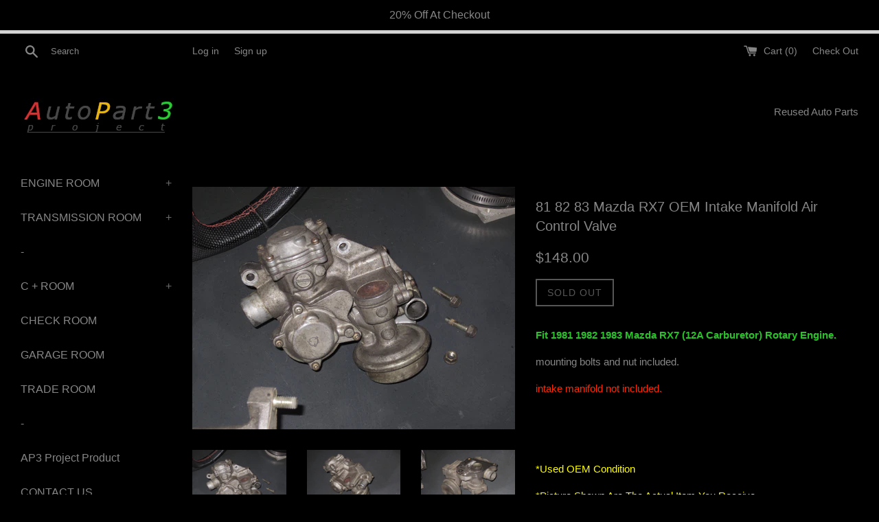

--- FILE ---
content_type: text/html; charset=utf-8
request_url: https://www.autopart3.com/products/81-82-83-mazda-rx7-oem-intake-manifold-air-control-valve
body_size: 28175
content:
<!doctype html>
<!--[if IE 9]> <html class="ie9 supports-no-js" lang="en"> <![endif]-->
<!--[if (gt IE 9)|!(IE)]><!--> <html class="supports-no-js" lang="en"> <!--<![endif]-->
<head>
<meta name="msvalidate.01" content="B83361D302524BE5F48034865BBFCC23" />
<meta name="google-site-verification" content="gb6GwC4KjrKbut7BTnK1ulKtqO4GidCroBg0LZYnPpU" />
<meta name="google-site-verification" content="CzVNKATMQuh1DgYSjtRZchv52gVtLUzMKp2XgN8bVG4" />
<!-- Global site tag (gtag.js) - Google Analytics -->
<script async src="https://www.googletagmanager.com/gtag/js?id=UA-90872807-1"></script>
<script>
  window.dataLayer = window.dataLayer || [];
  function gtag(){dataLayer.push(arguments);}
  gtag('js', new Date());

  gtag('config', 'UA-90872807-1');
</script>

  <meta charset="utf-8">
  <meta http-equiv="X-UA-Compatible" content="IE=edge,chrome=1">
  <meta name="viewport" content="width=device-width,initial-scale=1">
  <meta name="theme-color" content="">
  <link rel="canonical" href="https://www.autopart3.com/products/81-82-83-mazda-rx7-oem-intake-manifold-air-control-valve">

  
    <link rel="shortcut icon" href="//www.autopart3.com/cdn/shop/files/AP3Fav_32x32.jpg?v=1698789725" type="image/png" />
  

  <title>
  81 82 83 Mazda RX7 OEM Intake Manifold Air Control Valve &ndash; Autopart3
  </title>

  
    <meta name="description" content="Fit 1981 1982 1983 Mazda RX7 (12A Carburetor) Rotary Engine. mounting bolts and nut included. intake manifold not included.     *Used OEM Condition *Picture Shown Are The Actual Item You Receive. *Item Location: California, United States.   Item Removed From This RX7  ">
  

  <!-- /snippets/social-meta-tags.liquid -->




<meta property="og:site_name" content="Autopart3">
<meta property="og:url" content="https://www.autopart3.com/products/81-82-83-mazda-rx7-oem-intake-manifold-air-control-valve">
<meta property="og:title" content="81 82 83 Mazda RX7 OEM Intake Manifold Air Control Valve">
<meta property="og:type" content="product">
<meta property="og:description" content="Fit 1981 1982 1983 Mazda RX7 (12A Carburetor) Rotary Engine. mounting bolts and nut included. intake manifold not included.     *Used OEM Condition *Picture Shown Are The Actual Item You Receive. *Item Location: California, United States.   Item Removed From This RX7  ">

  <meta property="og:price:amount" content="148.00">
  <meta property="og:price:currency" content="USD">

<meta property="og:image" content="http://www.autopart3.com/cdn/shop/products/IMG_3702_70b08815-10a3-4fa6-b555-0c4552262cd5_1200x1200.jpg?v=1603162131"><meta property="og:image" content="http://www.autopart3.com/cdn/shop/products/IMG_3705_d17010c0-e158-403b-9675-a6062b7f5dd3_1200x1200.jpg?v=1603162111"><meta property="og:image" content="http://www.autopart3.com/cdn/shop/products/IMG_3714_fa97694d-87c0-4bb6-b89b-38962c1c34f1_1200x1200.jpg?v=1603162111">
<meta property="og:image:secure_url" content="https://www.autopart3.com/cdn/shop/products/IMG_3702_70b08815-10a3-4fa6-b555-0c4552262cd5_1200x1200.jpg?v=1603162131"><meta property="og:image:secure_url" content="https://www.autopart3.com/cdn/shop/products/IMG_3705_d17010c0-e158-403b-9675-a6062b7f5dd3_1200x1200.jpg?v=1603162111"><meta property="og:image:secure_url" content="https://www.autopart3.com/cdn/shop/products/IMG_3714_fa97694d-87c0-4bb6-b89b-38962c1c34f1_1200x1200.jpg?v=1603162111">


<meta name="twitter:card" content="summary_large_image">
<meta name="twitter:title" content="81 82 83 Mazda RX7 OEM Intake Manifold Air Control Valve">
<meta name="twitter:description" content="Fit 1981 1982 1983 Mazda RX7 (12A Carburetor) Rotary Engine. mounting bolts and nut included. intake manifold not included.     *Used OEM Condition *Picture Shown Are The Actual Item You Receive. *Item Location: California, United States.   Item Removed From This RX7  ">


  <script>
    document.documentElement.className = document.documentElement.className.replace('supports-no-js', 'supports-js');

    var theme = {
      mapStrings: {
        addressError: "Error looking up that address",
        addressNoResults: "No results for that address",
        addressQueryLimit: "You have exceeded the Google API usage limit. Consider upgrading to a \u003ca href=\"https:\/\/developers.google.com\/maps\/premium\/usage-limits\"\u003ePremium Plan\u003c\/a\u003e.",
        authError: "There was a problem authenticating your Google Maps account."
      }
    }
  </script>

  <link href="//www.autopart3.com/cdn/shop/t/237/assets/theme.scss.css?v=17368451232541393001698789738" rel="stylesheet" type="text/css" media="all" />

  <!-- Google Fonts -->
  
  

  <script>window.performance && window.performance.mark && window.performance.mark('shopify.content_for_header.start');</script><meta name="google-site-verification" content="CzVNKATMQuh1DgYSjtRZchv52gVtLUzMKp2XgN8bVG4">
<meta id="shopify-digital-wallet" name="shopify-digital-wallet" content="/16495079/digital_wallets/dialog">
<meta name="shopify-checkout-api-token" content="f36eaed716bcf62f6663059ea6280ea4">
<meta id="in-context-paypal-metadata" data-shop-id="16495079" data-venmo-supported="false" data-environment="production" data-locale="en_US" data-paypal-v4="true" data-currency="USD">
<link rel="alternate" type="application/json+oembed" href="https://www.autopart3.com/products/81-82-83-mazda-rx7-oem-intake-manifold-air-control-valve.oembed">
<script async="async" src="/checkouts/internal/preloads.js?locale=en-US"></script>
<link rel="preconnect" href="https://shop.app" crossorigin="anonymous">
<script async="async" src="https://shop.app/checkouts/internal/preloads.js?locale=en-US&shop_id=16495079" crossorigin="anonymous"></script>
<script id="apple-pay-shop-capabilities" type="application/json">{"shopId":16495079,"countryCode":"US","currencyCode":"USD","merchantCapabilities":["supports3DS"],"merchantId":"gid:\/\/shopify\/Shop\/16495079","merchantName":"Autopart3","requiredBillingContactFields":["postalAddress","email","phone"],"requiredShippingContactFields":["postalAddress","email","phone"],"shippingType":"shipping","supportedNetworks":["visa","masterCard","amex","discover","elo","jcb"],"total":{"type":"pending","label":"Autopart3","amount":"1.00"},"shopifyPaymentsEnabled":true,"supportsSubscriptions":true}</script>
<script id="shopify-features" type="application/json">{"accessToken":"f36eaed716bcf62f6663059ea6280ea4","betas":["rich-media-storefront-analytics"],"domain":"www.autopart3.com","predictiveSearch":true,"shopId":16495079,"locale":"en"}</script>
<script>var Shopify = Shopify || {};
Shopify.shop = "autopart3.myshopify.com";
Shopify.locale = "en";
Shopify.currency = {"active":"USD","rate":"1.0"};
Shopify.country = "US";
Shopify.theme = {"name":"original of Autopartone custom black - 3.16.2019 ","id":38982844465,"schema_name":"Simple","schema_version":"4.0.0","theme_store_id":578,"role":"main"};
Shopify.theme.handle = "null";
Shopify.theme.style = {"id":null,"handle":null};
Shopify.cdnHost = "www.autopart3.com/cdn";
Shopify.routes = Shopify.routes || {};
Shopify.routes.root = "/";</script>
<script type="module">!function(o){(o.Shopify=o.Shopify||{}).modules=!0}(window);</script>
<script>!function(o){function n(){var o=[];function n(){o.push(Array.prototype.slice.apply(arguments))}return n.q=o,n}var t=o.Shopify=o.Shopify||{};t.loadFeatures=n(),t.autoloadFeatures=n()}(window);</script>
<script>
  window.ShopifyPay = window.ShopifyPay || {};
  window.ShopifyPay.apiHost = "shop.app\/pay";
  window.ShopifyPay.redirectState = null;
</script>
<script id="shop-js-analytics" type="application/json">{"pageType":"product"}</script>
<script defer="defer" async type="module" src="//www.autopart3.com/cdn/shopifycloud/shop-js/modules/v2/client.init-shop-cart-sync_BT-GjEfc.en.esm.js"></script>
<script defer="defer" async type="module" src="//www.autopart3.com/cdn/shopifycloud/shop-js/modules/v2/chunk.common_D58fp_Oc.esm.js"></script>
<script defer="defer" async type="module" src="//www.autopart3.com/cdn/shopifycloud/shop-js/modules/v2/chunk.modal_xMitdFEc.esm.js"></script>
<script type="module">
  await import("//www.autopart3.com/cdn/shopifycloud/shop-js/modules/v2/client.init-shop-cart-sync_BT-GjEfc.en.esm.js");
await import("//www.autopart3.com/cdn/shopifycloud/shop-js/modules/v2/chunk.common_D58fp_Oc.esm.js");
await import("//www.autopart3.com/cdn/shopifycloud/shop-js/modules/v2/chunk.modal_xMitdFEc.esm.js");

  window.Shopify.SignInWithShop?.initShopCartSync?.({"fedCMEnabled":true,"windoidEnabled":true});

</script>
<script>
  window.Shopify = window.Shopify || {};
  if (!window.Shopify.featureAssets) window.Shopify.featureAssets = {};
  window.Shopify.featureAssets['shop-js'] = {"shop-cart-sync":["modules/v2/client.shop-cart-sync_DZOKe7Ll.en.esm.js","modules/v2/chunk.common_D58fp_Oc.esm.js","modules/v2/chunk.modal_xMitdFEc.esm.js"],"init-fed-cm":["modules/v2/client.init-fed-cm_B6oLuCjv.en.esm.js","modules/v2/chunk.common_D58fp_Oc.esm.js","modules/v2/chunk.modal_xMitdFEc.esm.js"],"shop-cash-offers":["modules/v2/client.shop-cash-offers_D2sdYoxE.en.esm.js","modules/v2/chunk.common_D58fp_Oc.esm.js","modules/v2/chunk.modal_xMitdFEc.esm.js"],"shop-login-button":["modules/v2/client.shop-login-button_QeVjl5Y3.en.esm.js","modules/v2/chunk.common_D58fp_Oc.esm.js","modules/v2/chunk.modal_xMitdFEc.esm.js"],"pay-button":["modules/v2/client.pay-button_DXTOsIq6.en.esm.js","modules/v2/chunk.common_D58fp_Oc.esm.js","modules/v2/chunk.modal_xMitdFEc.esm.js"],"shop-button":["modules/v2/client.shop-button_DQZHx9pm.en.esm.js","modules/v2/chunk.common_D58fp_Oc.esm.js","modules/v2/chunk.modal_xMitdFEc.esm.js"],"avatar":["modules/v2/client.avatar_BTnouDA3.en.esm.js"],"init-windoid":["modules/v2/client.init-windoid_CR1B-cfM.en.esm.js","modules/v2/chunk.common_D58fp_Oc.esm.js","modules/v2/chunk.modal_xMitdFEc.esm.js"],"init-shop-for-new-customer-accounts":["modules/v2/client.init-shop-for-new-customer-accounts_C_vY_xzh.en.esm.js","modules/v2/client.shop-login-button_QeVjl5Y3.en.esm.js","modules/v2/chunk.common_D58fp_Oc.esm.js","modules/v2/chunk.modal_xMitdFEc.esm.js"],"init-shop-email-lookup-coordinator":["modules/v2/client.init-shop-email-lookup-coordinator_BI7n9ZSv.en.esm.js","modules/v2/chunk.common_D58fp_Oc.esm.js","modules/v2/chunk.modal_xMitdFEc.esm.js"],"init-shop-cart-sync":["modules/v2/client.init-shop-cart-sync_BT-GjEfc.en.esm.js","modules/v2/chunk.common_D58fp_Oc.esm.js","modules/v2/chunk.modal_xMitdFEc.esm.js"],"shop-toast-manager":["modules/v2/client.shop-toast-manager_DiYdP3xc.en.esm.js","modules/v2/chunk.common_D58fp_Oc.esm.js","modules/v2/chunk.modal_xMitdFEc.esm.js"],"init-customer-accounts":["modules/v2/client.init-customer-accounts_D9ZNqS-Q.en.esm.js","modules/v2/client.shop-login-button_QeVjl5Y3.en.esm.js","modules/v2/chunk.common_D58fp_Oc.esm.js","modules/v2/chunk.modal_xMitdFEc.esm.js"],"init-customer-accounts-sign-up":["modules/v2/client.init-customer-accounts-sign-up_iGw4briv.en.esm.js","modules/v2/client.shop-login-button_QeVjl5Y3.en.esm.js","modules/v2/chunk.common_D58fp_Oc.esm.js","modules/v2/chunk.modal_xMitdFEc.esm.js"],"shop-follow-button":["modules/v2/client.shop-follow-button_CqMgW2wH.en.esm.js","modules/v2/chunk.common_D58fp_Oc.esm.js","modules/v2/chunk.modal_xMitdFEc.esm.js"],"checkout-modal":["modules/v2/client.checkout-modal_xHeaAweL.en.esm.js","modules/v2/chunk.common_D58fp_Oc.esm.js","modules/v2/chunk.modal_xMitdFEc.esm.js"],"shop-login":["modules/v2/client.shop-login_D91U-Q7h.en.esm.js","modules/v2/chunk.common_D58fp_Oc.esm.js","modules/v2/chunk.modal_xMitdFEc.esm.js"],"lead-capture":["modules/v2/client.lead-capture_BJmE1dJe.en.esm.js","modules/v2/chunk.common_D58fp_Oc.esm.js","modules/v2/chunk.modal_xMitdFEc.esm.js"],"payment-terms":["modules/v2/client.payment-terms_Ci9AEqFq.en.esm.js","modules/v2/chunk.common_D58fp_Oc.esm.js","modules/v2/chunk.modal_xMitdFEc.esm.js"]};
</script>
<script>(function() {
  var isLoaded = false;
  function asyncLoad() {
    if (isLoaded) return;
    isLoaded = true;
    var urls = ["\/\/staticw2.yotpo.com\/UV4WEXz30sC2Zq0cFGJMJF6r3qD9iYQRDb6ZiaXQ\/widget.js?shop=autopart3.myshopify.com","https:\/\/cdn.hextom.com\/js\/quickannouncementbar.js?shop=autopart3.myshopify.com"];
    for (var i = 0; i < urls.length; i++) {
      var s = document.createElement('script');
      s.type = 'text/javascript';
      s.async = true;
      s.src = urls[i];
      var x = document.getElementsByTagName('script')[0];
      x.parentNode.insertBefore(s, x);
    }
  };
  if(window.attachEvent) {
    window.attachEvent('onload', asyncLoad);
  } else {
    window.addEventListener('load', asyncLoad, false);
  }
})();</script>
<script id="__st">var __st={"a":16495079,"offset":-28800,"reqid":"fad49db7-d331-417f-a133-415ba1789bf4-1769436707","pageurl":"www.autopart3.com\/products\/81-82-83-mazda-rx7-oem-intake-manifold-air-control-valve","u":"b7fbedfbddf3","p":"product","rtyp":"product","rid":4784906534961};</script>
<script>window.ShopifyPaypalV4VisibilityTracking = true;</script>
<script id="captcha-bootstrap">!function(){'use strict';const t='contact',e='account',n='new_comment',o=[[t,t],['blogs',n],['comments',n],[t,'customer']],c=[[e,'customer_login'],[e,'guest_login'],[e,'recover_customer_password'],[e,'create_customer']],r=t=>t.map((([t,e])=>`form[action*='/${t}']:not([data-nocaptcha='true']) input[name='form_type'][value='${e}']`)).join(','),a=t=>()=>t?[...document.querySelectorAll(t)].map((t=>t.form)):[];function s(){const t=[...o],e=r(t);return a(e)}const i='password',u='form_key',d=['recaptcha-v3-token','g-recaptcha-response','h-captcha-response',i],f=()=>{try{return window.sessionStorage}catch{return}},m='__shopify_v',_=t=>t.elements[u];function p(t,e,n=!1){try{const o=window.sessionStorage,c=JSON.parse(o.getItem(e)),{data:r}=function(t){const{data:e,action:n}=t;return t[m]||n?{data:e,action:n}:{data:t,action:n}}(c);for(const[e,n]of Object.entries(r))t.elements[e]&&(t.elements[e].value=n);n&&o.removeItem(e)}catch(o){console.error('form repopulation failed',{error:o})}}const l='form_type',E='cptcha';function T(t){t.dataset[E]=!0}const w=window,h=w.document,L='Shopify',v='ce_forms',y='captcha';let A=!1;((t,e)=>{const n=(g='f06e6c50-85a8-45c8-87d0-21a2b65856fe',I='https://cdn.shopify.com/shopifycloud/storefront-forms-hcaptcha/ce_storefront_forms_captcha_hcaptcha.v1.5.2.iife.js',D={infoText:'Protected by hCaptcha',privacyText:'Privacy',termsText:'Terms'},(t,e,n)=>{const o=w[L][v],c=o.bindForm;if(c)return c(t,g,e,D).then(n);var r;o.q.push([[t,g,e,D],n]),r=I,A||(h.body.append(Object.assign(h.createElement('script'),{id:'captcha-provider',async:!0,src:r})),A=!0)});var g,I,D;w[L]=w[L]||{},w[L][v]=w[L][v]||{},w[L][v].q=[],w[L][y]=w[L][y]||{},w[L][y].protect=function(t,e){n(t,void 0,e),T(t)},Object.freeze(w[L][y]),function(t,e,n,w,h,L){const[v,y,A,g]=function(t,e,n){const i=e?o:[],u=t?c:[],d=[...i,...u],f=r(d),m=r(i),_=r(d.filter((([t,e])=>n.includes(e))));return[a(f),a(m),a(_),s()]}(w,h,L),I=t=>{const e=t.target;return e instanceof HTMLFormElement?e:e&&e.form},D=t=>v().includes(t);t.addEventListener('submit',(t=>{const e=I(t);if(!e)return;const n=D(e)&&!e.dataset.hcaptchaBound&&!e.dataset.recaptchaBound,o=_(e),c=g().includes(e)&&(!o||!o.value);(n||c)&&t.preventDefault(),c&&!n&&(function(t){try{if(!f())return;!function(t){const e=f();if(!e)return;const n=_(t);if(!n)return;const o=n.value;o&&e.removeItem(o)}(t);const e=Array.from(Array(32),(()=>Math.random().toString(36)[2])).join('');!function(t,e){_(t)||t.append(Object.assign(document.createElement('input'),{type:'hidden',name:u})),t.elements[u].value=e}(t,e),function(t,e){const n=f();if(!n)return;const o=[...t.querySelectorAll(`input[type='${i}']`)].map((({name:t})=>t)),c=[...d,...o],r={};for(const[a,s]of new FormData(t).entries())c.includes(a)||(r[a]=s);n.setItem(e,JSON.stringify({[m]:1,action:t.action,data:r}))}(t,e)}catch(e){console.error('failed to persist form',e)}}(e),e.submit())}));const S=(t,e)=>{t&&!t.dataset[E]&&(n(t,e.some((e=>e===t))),T(t))};for(const o of['focusin','change'])t.addEventListener(o,(t=>{const e=I(t);D(e)&&S(e,y())}));const B=e.get('form_key'),M=e.get(l),P=B&&M;t.addEventListener('DOMContentLoaded',(()=>{const t=y();if(P)for(const e of t)e.elements[l].value===M&&p(e,B);[...new Set([...A(),...v().filter((t=>'true'===t.dataset.shopifyCaptcha))])].forEach((e=>S(e,t)))}))}(h,new URLSearchParams(w.location.search),n,t,e,['guest_login'])})(!0,!0)}();</script>
<script integrity="sha256-4kQ18oKyAcykRKYeNunJcIwy7WH5gtpwJnB7kiuLZ1E=" data-source-attribution="shopify.loadfeatures" defer="defer" src="//www.autopart3.com/cdn/shopifycloud/storefront/assets/storefront/load_feature-a0a9edcb.js" crossorigin="anonymous"></script>
<script crossorigin="anonymous" defer="defer" src="//www.autopart3.com/cdn/shopifycloud/storefront/assets/shopify_pay/storefront-65b4c6d7.js?v=20250812"></script>
<script data-source-attribution="shopify.dynamic_checkout.dynamic.init">var Shopify=Shopify||{};Shopify.PaymentButton=Shopify.PaymentButton||{isStorefrontPortableWallets:!0,init:function(){window.Shopify.PaymentButton.init=function(){};var t=document.createElement("script");t.src="https://www.autopart3.com/cdn/shopifycloud/portable-wallets/latest/portable-wallets.en.js",t.type="module",document.head.appendChild(t)}};
</script>
<script data-source-attribution="shopify.dynamic_checkout.buyer_consent">
  function portableWalletsHideBuyerConsent(e){var t=document.getElementById("shopify-buyer-consent"),n=document.getElementById("shopify-subscription-policy-button");t&&n&&(t.classList.add("hidden"),t.setAttribute("aria-hidden","true"),n.removeEventListener("click",e))}function portableWalletsShowBuyerConsent(e){var t=document.getElementById("shopify-buyer-consent"),n=document.getElementById("shopify-subscription-policy-button");t&&n&&(t.classList.remove("hidden"),t.removeAttribute("aria-hidden"),n.addEventListener("click",e))}window.Shopify?.PaymentButton&&(window.Shopify.PaymentButton.hideBuyerConsent=portableWalletsHideBuyerConsent,window.Shopify.PaymentButton.showBuyerConsent=portableWalletsShowBuyerConsent);
</script>
<script data-source-attribution="shopify.dynamic_checkout.cart.bootstrap">document.addEventListener("DOMContentLoaded",(function(){function t(){return document.querySelector("shopify-accelerated-checkout-cart, shopify-accelerated-checkout")}if(t())Shopify.PaymentButton.init();else{new MutationObserver((function(e,n){t()&&(Shopify.PaymentButton.init(),n.disconnect())})).observe(document.body,{childList:!0,subtree:!0})}}));
</script>
<link id="shopify-accelerated-checkout-styles" rel="stylesheet" media="screen" href="https://www.autopart3.com/cdn/shopifycloud/portable-wallets/latest/accelerated-checkout-backwards-compat.css" crossorigin="anonymous">
<style id="shopify-accelerated-checkout-cart">
        #shopify-buyer-consent {
  margin-top: 1em;
  display: inline-block;
  width: 100%;
}

#shopify-buyer-consent.hidden {
  display: none;
}

#shopify-subscription-policy-button {
  background: none;
  border: none;
  padding: 0;
  text-decoration: underline;
  font-size: inherit;
  cursor: pointer;
}

#shopify-subscription-policy-button::before {
  box-shadow: none;
}

      </style>

<script>window.performance && window.performance.mark && window.performance.mark('shopify.content_for_header.end');</script>

  <script src="//www.autopart3.com/cdn/shop/t/237/assets/jquery-1.11.0.min.js?v=32460426840832490021552764997" type="text/javascript"></script>
  <script src="//www.autopart3.com/cdn/shop/t/237/assets/modernizr.min.js?v=44044439420609591321552764997" type="text/javascript"></script>

  <!--[if (gt IE 9)|!(IE)]><!--><script src="//www.autopart3.com/cdn/shop/t/237/assets/lazysizes.min.js?v=71745035489482760341552764997" async="async"></script><!--<![endif]-->
  <!--[if lte IE 9]><script src="//www.autopart3.com/cdn/shop/t/237/assets/lazysizes.min.js?v=71745035489482760341552764997"></script><![endif]-->

  
<link href="https://monorail-edge.shopifysvc.com" rel="dns-prefetch">
<script>(function(){if ("sendBeacon" in navigator && "performance" in window) {try {var session_token_from_headers = performance.getEntriesByType('navigation')[0].serverTiming.find(x => x.name == '_s').description;} catch {var session_token_from_headers = undefined;}var session_cookie_matches = document.cookie.match(/_shopify_s=([^;]*)/);var session_token_from_cookie = session_cookie_matches && session_cookie_matches.length === 2 ? session_cookie_matches[1] : "";var session_token = session_token_from_headers || session_token_from_cookie || "";function handle_abandonment_event(e) {var entries = performance.getEntries().filter(function(entry) {return /monorail-edge.shopifysvc.com/.test(entry.name);});if (!window.abandonment_tracked && entries.length === 0) {window.abandonment_tracked = true;var currentMs = Date.now();var navigation_start = performance.timing.navigationStart;var payload = {shop_id: 16495079,url: window.location.href,navigation_start,duration: currentMs - navigation_start,session_token,page_type: "product"};window.navigator.sendBeacon("https://monorail-edge.shopifysvc.com/v1/produce", JSON.stringify({schema_id: "online_store_buyer_site_abandonment/1.1",payload: payload,metadata: {event_created_at_ms: currentMs,event_sent_at_ms: currentMs}}));}}window.addEventListener('pagehide', handle_abandonment_event);}}());</script>
<script id="web-pixels-manager-setup">(function e(e,d,r,n,o){if(void 0===o&&(o={}),!Boolean(null===(a=null===(i=window.Shopify)||void 0===i?void 0:i.analytics)||void 0===a?void 0:a.replayQueue)){var i,a;window.Shopify=window.Shopify||{};var t=window.Shopify;t.analytics=t.analytics||{};var s=t.analytics;s.replayQueue=[],s.publish=function(e,d,r){return s.replayQueue.push([e,d,r]),!0};try{self.performance.mark("wpm:start")}catch(e){}var l=function(){var e={modern:/Edge?\/(1{2}[4-9]|1[2-9]\d|[2-9]\d{2}|\d{4,})\.\d+(\.\d+|)|Firefox\/(1{2}[4-9]|1[2-9]\d|[2-9]\d{2}|\d{4,})\.\d+(\.\d+|)|Chrom(ium|e)\/(9{2}|\d{3,})\.\d+(\.\d+|)|(Maci|X1{2}).+ Version\/(15\.\d+|(1[6-9]|[2-9]\d|\d{3,})\.\d+)([,.]\d+|)( \(\w+\)|)( Mobile\/\w+|) Safari\/|Chrome.+OPR\/(9{2}|\d{3,})\.\d+\.\d+|(CPU[ +]OS|iPhone[ +]OS|CPU[ +]iPhone|CPU IPhone OS|CPU iPad OS)[ +]+(15[._]\d+|(1[6-9]|[2-9]\d|\d{3,})[._]\d+)([._]\d+|)|Android:?[ /-](13[3-9]|1[4-9]\d|[2-9]\d{2}|\d{4,})(\.\d+|)(\.\d+|)|Android.+Firefox\/(13[5-9]|1[4-9]\d|[2-9]\d{2}|\d{4,})\.\d+(\.\d+|)|Android.+Chrom(ium|e)\/(13[3-9]|1[4-9]\d|[2-9]\d{2}|\d{4,})\.\d+(\.\d+|)|SamsungBrowser\/([2-9]\d|\d{3,})\.\d+/,legacy:/Edge?\/(1[6-9]|[2-9]\d|\d{3,})\.\d+(\.\d+|)|Firefox\/(5[4-9]|[6-9]\d|\d{3,})\.\d+(\.\d+|)|Chrom(ium|e)\/(5[1-9]|[6-9]\d|\d{3,})\.\d+(\.\d+|)([\d.]+$|.*Safari\/(?![\d.]+ Edge\/[\d.]+$))|(Maci|X1{2}).+ Version\/(10\.\d+|(1[1-9]|[2-9]\d|\d{3,})\.\d+)([,.]\d+|)( \(\w+\)|)( Mobile\/\w+|) Safari\/|Chrome.+OPR\/(3[89]|[4-9]\d|\d{3,})\.\d+\.\d+|(CPU[ +]OS|iPhone[ +]OS|CPU[ +]iPhone|CPU IPhone OS|CPU iPad OS)[ +]+(10[._]\d+|(1[1-9]|[2-9]\d|\d{3,})[._]\d+)([._]\d+|)|Android:?[ /-](13[3-9]|1[4-9]\d|[2-9]\d{2}|\d{4,})(\.\d+|)(\.\d+|)|Mobile Safari.+OPR\/([89]\d|\d{3,})\.\d+\.\d+|Android.+Firefox\/(13[5-9]|1[4-9]\d|[2-9]\d{2}|\d{4,})\.\d+(\.\d+|)|Android.+Chrom(ium|e)\/(13[3-9]|1[4-9]\d|[2-9]\d{2}|\d{4,})\.\d+(\.\d+|)|Android.+(UC? ?Browser|UCWEB|U3)[ /]?(15\.([5-9]|\d{2,})|(1[6-9]|[2-9]\d|\d{3,})\.\d+)\.\d+|SamsungBrowser\/(5\.\d+|([6-9]|\d{2,})\.\d+)|Android.+MQ{2}Browser\/(14(\.(9|\d{2,})|)|(1[5-9]|[2-9]\d|\d{3,})(\.\d+|))(\.\d+|)|K[Aa][Ii]OS\/(3\.\d+|([4-9]|\d{2,})\.\d+)(\.\d+|)/},d=e.modern,r=e.legacy,n=navigator.userAgent;return n.match(d)?"modern":n.match(r)?"legacy":"unknown"}(),u="modern"===l?"modern":"legacy",c=(null!=n?n:{modern:"",legacy:""})[u],f=function(e){return[e.baseUrl,"/wpm","/b",e.hashVersion,"modern"===e.buildTarget?"m":"l",".js"].join("")}({baseUrl:d,hashVersion:r,buildTarget:u}),m=function(e){var d=e.version,r=e.bundleTarget,n=e.surface,o=e.pageUrl,i=e.monorailEndpoint;return{emit:function(e){var a=e.status,t=e.errorMsg,s=(new Date).getTime(),l=JSON.stringify({metadata:{event_sent_at_ms:s},events:[{schema_id:"web_pixels_manager_load/3.1",payload:{version:d,bundle_target:r,page_url:o,status:a,surface:n,error_msg:t},metadata:{event_created_at_ms:s}}]});if(!i)return console&&console.warn&&console.warn("[Web Pixels Manager] No Monorail endpoint provided, skipping logging."),!1;try{return self.navigator.sendBeacon.bind(self.navigator)(i,l)}catch(e){}var u=new XMLHttpRequest;try{return u.open("POST",i,!0),u.setRequestHeader("Content-Type","text/plain"),u.send(l),!0}catch(e){return console&&console.warn&&console.warn("[Web Pixels Manager] Got an unhandled error while logging to Monorail."),!1}}}}({version:r,bundleTarget:l,surface:e.surface,pageUrl:self.location.href,monorailEndpoint:e.monorailEndpoint});try{o.browserTarget=l,function(e){var d=e.src,r=e.async,n=void 0===r||r,o=e.onload,i=e.onerror,a=e.sri,t=e.scriptDataAttributes,s=void 0===t?{}:t,l=document.createElement("script"),u=document.querySelector("head"),c=document.querySelector("body");if(l.async=n,l.src=d,a&&(l.integrity=a,l.crossOrigin="anonymous"),s)for(var f in s)if(Object.prototype.hasOwnProperty.call(s,f))try{l.dataset[f]=s[f]}catch(e){}if(o&&l.addEventListener("load",o),i&&l.addEventListener("error",i),u)u.appendChild(l);else{if(!c)throw new Error("Did not find a head or body element to append the script");c.appendChild(l)}}({src:f,async:!0,onload:function(){if(!function(){var e,d;return Boolean(null===(d=null===(e=window.Shopify)||void 0===e?void 0:e.analytics)||void 0===d?void 0:d.initialized)}()){var d=window.webPixelsManager.init(e)||void 0;if(d){var r=window.Shopify.analytics;r.replayQueue.forEach((function(e){var r=e[0],n=e[1],o=e[2];d.publishCustomEvent(r,n,o)})),r.replayQueue=[],r.publish=d.publishCustomEvent,r.visitor=d.visitor,r.initialized=!0}}},onerror:function(){return m.emit({status:"failed",errorMsg:"".concat(f," has failed to load")})},sri:function(e){var d=/^sha384-[A-Za-z0-9+/=]+$/;return"string"==typeof e&&d.test(e)}(c)?c:"",scriptDataAttributes:o}),m.emit({status:"loading"})}catch(e){m.emit({status:"failed",errorMsg:(null==e?void 0:e.message)||"Unknown error"})}}})({shopId: 16495079,storefrontBaseUrl: "https://www.autopart3.com",extensionsBaseUrl: "https://extensions.shopifycdn.com/cdn/shopifycloud/web-pixels-manager",monorailEndpoint: "https://monorail-edge.shopifysvc.com/unstable/produce_batch",surface: "storefront-renderer",enabledBetaFlags: ["2dca8a86"],webPixelsConfigList: [{"id":"754417979","configuration":"{\"config\":\"{\\\"pixel_id\\\":\\\"AW-862097360\\\",\\\"google_tag_ids\\\":[\\\"AW-862097360\\\",\\\"GT-NNZRM4C\\\"],\\\"target_country\\\":\\\"US\\\",\\\"gtag_events\\\":[{\\\"type\\\":\\\"search\\\",\\\"action_label\\\":\\\"AW-862097360\\\/XRhJCPy0josBENCfipsD\\\"},{\\\"type\\\":\\\"begin_checkout\\\",\\\"action_label\\\":\\\"AW-862097360\\\/NbZbCPm0josBENCfipsD\\\"},{\\\"type\\\":\\\"view_item\\\",\\\"action_label\\\":[\\\"AW-862097360\\\/NN7vCPuzjosBENCfipsD\\\",\\\"MC-TFH7E3S846\\\"]},{\\\"type\\\":\\\"purchase\\\",\\\"action_label\\\":[\\\"AW-862097360\\\/Kf1cCPizjosBENCfipsD\\\",\\\"MC-TFH7E3S846\\\"]},{\\\"type\\\":\\\"page_view\\\",\\\"action_label\\\":[\\\"AW-862097360\\\/wgwnCPWzjosBENCfipsD\\\",\\\"MC-TFH7E3S846\\\"]},{\\\"type\\\":\\\"add_payment_info\\\",\\\"action_label\\\":\\\"AW-862097360\\\/tGRPCP-0josBENCfipsD\\\"},{\\\"type\\\":\\\"add_to_cart\\\",\\\"action_label\\\":\\\"AW-862097360\\\/ihI2CP6zjosBENCfipsD\\\"}],\\\"enable_monitoring_mode\\\":false}\"}","eventPayloadVersion":"v1","runtimeContext":"OPEN","scriptVersion":"b2a88bafab3e21179ed38636efcd8a93","type":"APP","apiClientId":1780363,"privacyPurposes":[],"dataSharingAdjustments":{"protectedCustomerApprovalScopes":["read_customer_address","read_customer_email","read_customer_name","read_customer_personal_data","read_customer_phone"]}},{"id":"shopify-app-pixel","configuration":"{}","eventPayloadVersion":"v1","runtimeContext":"STRICT","scriptVersion":"0450","apiClientId":"shopify-pixel","type":"APP","privacyPurposes":["ANALYTICS","MARKETING"]},{"id":"shopify-custom-pixel","eventPayloadVersion":"v1","runtimeContext":"LAX","scriptVersion":"0450","apiClientId":"shopify-pixel","type":"CUSTOM","privacyPurposes":["ANALYTICS","MARKETING"]}],isMerchantRequest: false,initData: {"shop":{"name":"Autopart3","paymentSettings":{"currencyCode":"USD"},"myshopifyDomain":"autopart3.myshopify.com","countryCode":"US","storefrontUrl":"https:\/\/www.autopart3.com"},"customer":null,"cart":null,"checkout":null,"productVariants":[{"price":{"amount":148.0,"currencyCode":"USD"},"product":{"title":"81 82 83 Mazda RX7 OEM Intake Manifold Air Control Valve","vendor":"Mazda","id":"4784906534961","untranslatedTitle":"81 82 83 Mazda RX7 OEM Intake Manifold Air Control Valve","url":"\/products\/81-82-83-mazda-rx7-oem-intake-manifold-air-control-valve","type":"83 RX7"},"id":"32496316383281","image":{"src":"\/\/www.autopart3.com\/cdn\/shop\/products\/IMG_3702_70b08815-10a3-4fa6-b555-0c4552262cd5.jpg?v=1603162131"},"sku":"AP3.83.RX7.008.Ap3.Only.USA.","title":"Default Title","untranslatedTitle":"Default Title"}],"purchasingCompany":null},},"https://www.autopart3.com/cdn","fcfee988w5aeb613cpc8e4bc33m6693e112",{"modern":"","legacy":""},{"shopId":"16495079","storefrontBaseUrl":"https:\/\/www.autopart3.com","extensionBaseUrl":"https:\/\/extensions.shopifycdn.com\/cdn\/shopifycloud\/web-pixels-manager","surface":"storefront-renderer","enabledBetaFlags":"[\"2dca8a86\"]","isMerchantRequest":"false","hashVersion":"fcfee988w5aeb613cpc8e4bc33m6693e112","publish":"custom","events":"[[\"page_viewed\",{}],[\"product_viewed\",{\"productVariant\":{\"price\":{\"amount\":148.0,\"currencyCode\":\"USD\"},\"product\":{\"title\":\"81 82 83 Mazda RX7 OEM Intake Manifold Air Control Valve\",\"vendor\":\"Mazda\",\"id\":\"4784906534961\",\"untranslatedTitle\":\"81 82 83 Mazda RX7 OEM Intake Manifold Air Control Valve\",\"url\":\"\/products\/81-82-83-mazda-rx7-oem-intake-manifold-air-control-valve\",\"type\":\"83 RX7\"},\"id\":\"32496316383281\",\"image\":{\"src\":\"\/\/www.autopart3.com\/cdn\/shop\/products\/IMG_3702_70b08815-10a3-4fa6-b555-0c4552262cd5.jpg?v=1603162131\"},\"sku\":\"AP3.83.RX7.008.Ap3.Only.USA.\",\"title\":\"Default Title\",\"untranslatedTitle\":\"Default Title\"}}]]"});</script><script>
  window.ShopifyAnalytics = window.ShopifyAnalytics || {};
  window.ShopifyAnalytics.meta = window.ShopifyAnalytics.meta || {};
  window.ShopifyAnalytics.meta.currency = 'USD';
  var meta = {"product":{"id":4784906534961,"gid":"gid:\/\/shopify\/Product\/4784906534961","vendor":"Mazda","type":"83 RX7","handle":"81-82-83-mazda-rx7-oem-intake-manifold-air-control-valve","variants":[{"id":32496316383281,"price":14800,"name":"81 82 83 Mazda RX7 OEM Intake Manifold Air Control Valve","public_title":null,"sku":"AP3.83.RX7.008.Ap3.Only.USA."}],"remote":false},"page":{"pageType":"product","resourceType":"product","resourceId":4784906534961,"requestId":"fad49db7-d331-417f-a133-415ba1789bf4-1769436707"}};
  for (var attr in meta) {
    window.ShopifyAnalytics.meta[attr] = meta[attr];
  }
</script>
<script class="analytics">
  (function () {
    var customDocumentWrite = function(content) {
      var jquery = null;

      if (window.jQuery) {
        jquery = window.jQuery;
      } else if (window.Checkout && window.Checkout.$) {
        jquery = window.Checkout.$;
      }

      if (jquery) {
        jquery('body').append(content);
      }
    };

    var hasLoggedConversion = function(token) {
      if (token) {
        return document.cookie.indexOf('loggedConversion=' + token) !== -1;
      }
      return false;
    }

    var setCookieIfConversion = function(token) {
      if (token) {
        var twoMonthsFromNow = new Date(Date.now());
        twoMonthsFromNow.setMonth(twoMonthsFromNow.getMonth() + 2);

        document.cookie = 'loggedConversion=' + token + '; expires=' + twoMonthsFromNow;
      }
    }

    var trekkie = window.ShopifyAnalytics.lib = window.trekkie = window.trekkie || [];
    if (trekkie.integrations) {
      return;
    }
    trekkie.methods = [
      'identify',
      'page',
      'ready',
      'track',
      'trackForm',
      'trackLink'
    ];
    trekkie.factory = function(method) {
      return function() {
        var args = Array.prototype.slice.call(arguments);
        args.unshift(method);
        trekkie.push(args);
        return trekkie;
      };
    };
    for (var i = 0; i < trekkie.methods.length; i++) {
      var key = trekkie.methods[i];
      trekkie[key] = trekkie.factory(key);
    }
    trekkie.load = function(config) {
      trekkie.config = config || {};
      trekkie.config.initialDocumentCookie = document.cookie;
      var first = document.getElementsByTagName('script')[0];
      var script = document.createElement('script');
      script.type = 'text/javascript';
      script.onerror = function(e) {
        var scriptFallback = document.createElement('script');
        scriptFallback.type = 'text/javascript';
        scriptFallback.onerror = function(error) {
                var Monorail = {
      produce: function produce(monorailDomain, schemaId, payload) {
        var currentMs = new Date().getTime();
        var event = {
          schema_id: schemaId,
          payload: payload,
          metadata: {
            event_created_at_ms: currentMs,
            event_sent_at_ms: currentMs
          }
        };
        return Monorail.sendRequest("https://" + monorailDomain + "/v1/produce", JSON.stringify(event));
      },
      sendRequest: function sendRequest(endpointUrl, payload) {
        // Try the sendBeacon API
        if (window && window.navigator && typeof window.navigator.sendBeacon === 'function' && typeof window.Blob === 'function' && !Monorail.isIos12()) {
          var blobData = new window.Blob([payload], {
            type: 'text/plain'
          });

          if (window.navigator.sendBeacon(endpointUrl, blobData)) {
            return true;
          } // sendBeacon was not successful

        } // XHR beacon

        var xhr = new XMLHttpRequest();

        try {
          xhr.open('POST', endpointUrl);
          xhr.setRequestHeader('Content-Type', 'text/plain');
          xhr.send(payload);
        } catch (e) {
          console.log(e);
        }

        return false;
      },
      isIos12: function isIos12() {
        return window.navigator.userAgent.lastIndexOf('iPhone; CPU iPhone OS 12_') !== -1 || window.navigator.userAgent.lastIndexOf('iPad; CPU OS 12_') !== -1;
      }
    };
    Monorail.produce('monorail-edge.shopifysvc.com',
      'trekkie_storefront_load_errors/1.1',
      {shop_id: 16495079,
      theme_id: 38982844465,
      app_name: "storefront",
      context_url: window.location.href,
      source_url: "//www.autopart3.com/cdn/s/trekkie.storefront.8d95595f799fbf7e1d32231b9a28fd43b70c67d3.min.js"});

        };
        scriptFallback.async = true;
        scriptFallback.src = '//www.autopart3.com/cdn/s/trekkie.storefront.8d95595f799fbf7e1d32231b9a28fd43b70c67d3.min.js';
        first.parentNode.insertBefore(scriptFallback, first);
      };
      script.async = true;
      script.src = '//www.autopart3.com/cdn/s/trekkie.storefront.8d95595f799fbf7e1d32231b9a28fd43b70c67d3.min.js';
      first.parentNode.insertBefore(script, first);
    };
    trekkie.load(
      {"Trekkie":{"appName":"storefront","development":false,"defaultAttributes":{"shopId":16495079,"isMerchantRequest":null,"themeId":38982844465,"themeCityHash":"7115663311792771999","contentLanguage":"en","currency":"USD","eventMetadataId":"a3249a0d-8b2d-4866-98d0-9ddc427aad5d"},"isServerSideCookieWritingEnabled":true,"monorailRegion":"shop_domain","enabledBetaFlags":["65f19447"]},"Session Attribution":{},"S2S":{"facebookCapiEnabled":false,"source":"trekkie-storefront-renderer","apiClientId":580111}}
    );

    var loaded = false;
    trekkie.ready(function() {
      if (loaded) return;
      loaded = true;

      window.ShopifyAnalytics.lib = window.trekkie;

      var originalDocumentWrite = document.write;
      document.write = customDocumentWrite;
      try { window.ShopifyAnalytics.merchantGoogleAnalytics.call(this); } catch(error) {};
      document.write = originalDocumentWrite;

      window.ShopifyAnalytics.lib.page(null,{"pageType":"product","resourceType":"product","resourceId":4784906534961,"requestId":"fad49db7-d331-417f-a133-415ba1789bf4-1769436707","shopifyEmitted":true});

      var match = window.location.pathname.match(/checkouts\/(.+)\/(thank_you|post_purchase)/)
      var token = match? match[1]: undefined;
      if (!hasLoggedConversion(token)) {
        setCookieIfConversion(token);
        window.ShopifyAnalytics.lib.track("Viewed Product",{"currency":"USD","variantId":32496316383281,"productId":4784906534961,"productGid":"gid:\/\/shopify\/Product\/4784906534961","name":"81 82 83 Mazda RX7 OEM Intake Manifold Air Control Valve","price":"148.00","sku":"AP3.83.RX7.008.Ap3.Only.USA.","brand":"Mazda","variant":null,"category":"83 RX7","nonInteraction":true,"remote":false},undefined,undefined,{"shopifyEmitted":true});
      window.ShopifyAnalytics.lib.track("monorail:\/\/trekkie_storefront_viewed_product\/1.1",{"currency":"USD","variantId":32496316383281,"productId":4784906534961,"productGid":"gid:\/\/shopify\/Product\/4784906534961","name":"81 82 83 Mazda RX7 OEM Intake Manifold Air Control Valve","price":"148.00","sku":"AP3.83.RX7.008.Ap3.Only.USA.","brand":"Mazda","variant":null,"category":"83 RX7","nonInteraction":true,"remote":false,"referer":"https:\/\/www.autopart3.com\/products\/81-82-83-mazda-rx7-oem-intake-manifold-air-control-valve"});
      }
    });


        var eventsListenerScript = document.createElement('script');
        eventsListenerScript.async = true;
        eventsListenerScript.src = "//www.autopart3.com/cdn/shopifycloud/storefront/assets/shop_events_listener-3da45d37.js";
        document.getElementsByTagName('head')[0].appendChild(eventsListenerScript);

})();</script>
  <script>
  if (!window.ga || (window.ga && typeof window.ga !== 'function')) {
    window.ga = function ga() {
      (window.ga.q = window.ga.q || []).push(arguments);
      if (window.Shopify && window.Shopify.analytics && typeof window.Shopify.analytics.publish === 'function') {
        window.Shopify.analytics.publish("ga_stub_called", {}, {sendTo: "google_osp_migration"});
      }
      console.error("Shopify's Google Analytics stub called with:", Array.from(arguments), "\nSee https://help.shopify.com/manual/promoting-marketing/pixels/pixel-migration#google for more information.");
    };
    if (window.Shopify && window.Shopify.analytics && typeof window.Shopify.analytics.publish === 'function') {
      window.Shopify.analytics.publish("ga_stub_initialized", {}, {sendTo: "google_osp_migration"});
    }
  }
</script>
<script
  defer
  src="https://www.autopart3.com/cdn/shopifycloud/perf-kit/shopify-perf-kit-3.0.4.min.js"
  data-application="storefront-renderer"
  data-shop-id="16495079"
  data-render-region="gcp-us-east1"
  data-page-type="product"
  data-theme-instance-id="38982844465"
  data-theme-name="Simple"
  data-theme-version="4.0.0"
  data-monorail-region="shop_domain"
  data-resource-timing-sampling-rate="10"
  data-shs="true"
  data-shs-beacon="true"
  data-shs-export-with-fetch="true"
  data-shs-logs-sample-rate="1"
  data-shs-beacon-endpoint="https://www.autopart3.com/api/collect"
></script>
</head>

<body id="81-82-83-mazda-rx7-oem-intake-manifold-air-control-valve" class="template-product">

  <a class="in-page-link visually-hidden skip-link" href="#MainContent">Skip to content</a>

  <div id="shopify-section-header" class="shopify-section">
  <div class="page-border"></div>





  <style>
    .site-header__logo {
      width: 225x58px;
    }
    #HeaderLogoWrapper {
      max-width: 225x58px !important;
    }
  </style>


<div class="site-wrapper">
  <div class="top-bar grid">

    <div class="grid__item medium-up--one-fifth small--one-half">
      <div class="top-bar__search">
        <a href="/search" class="medium-up--hide">
          <svg aria-hidden="true" focusable="false" role="presentation" class="icon icon-search" viewBox="0 0 20 20"><path fill="#444" d="M18.64 17.02l-5.31-5.31c.81-1.08 1.26-2.43 1.26-3.87C14.5 4.06 11.44 1 7.75 1S1 4.06 1 7.75s3.06 6.75 6.75 6.75c1.44 0 2.79-.45 3.87-1.26l5.31 5.31c.45.45 1.26.54 1.71.09.45-.36.45-1.17 0-1.62zM3.25 7.75c0-2.52 1.98-4.5 4.5-4.5s4.5 1.98 4.5 4.5-1.98 4.5-4.5 4.5-4.5-1.98-4.5-4.5z"/></svg>
        </a>
        <form action="/search" method="get" class="search-bar small--hide" role="search">
          
          <button type="submit" class="search-bar__submit">
            <svg aria-hidden="true" focusable="false" role="presentation" class="icon icon-search" viewBox="0 0 20 20"><path fill="#444" d="M18.64 17.02l-5.31-5.31c.81-1.08 1.26-2.43 1.26-3.87C14.5 4.06 11.44 1 7.75 1S1 4.06 1 7.75s3.06 6.75 6.75 6.75c1.44 0 2.79-.45 3.87-1.26l5.31 5.31c.45.45 1.26.54 1.71.09.45-.36.45-1.17 0-1.62zM3.25 7.75c0-2.52 1.98-4.5 4.5-4.5s4.5 1.98 4.5 4.5-1.98 4.5-4.5 4.5-4.5-1.98-4.5-4.5z"/></svg>
            <span class="icon__fallback-text">Search</span>
          </button>
          <input type="search" name="q" class="search-bar__input" value="" placeholder="Search" aria-label="Search">
        </form>
      </div>
    </div>

    
      <div class="grid__item medium-up--two-fifths small--hide">
        <span class="customer-links small--hide">
          
            <a href="/account/login" id="customer_login_link">Log in</a>
            <span class="vertical-divider"></span>
            <a href="/account/register" id="customer_register_link">Sign up</a>
          
        </span>
      </div>
    

    <div class="grid__item  medium-up--two-fifths  small--one-half text-right">
      <a href="/cart" class="site-header__cart">
        <svg aria-hidden="true" focusable="false" role="presentation" class="icon icon-cart" viewBox="0 0 20 20"><path fill="#444" d="M18.936 5.564c-.144-.175-.35-.207-.55-.207h-.003L6.774 4.286c-.272 0-.417.089-.491.18-.079.096-.16.263-.094.585l2.016 5.705c.163.407.642.673 1.068.673h8.401c.433 0 .854-.285.941-.725l.484-4.571c.045-.221-.015-.388-.163-.567z"/><path fill="#444" d="M17.107 12.5H7.659L4.98 4.117l-.362-1.059c-.138-.401-.292-.559-.695-.559H.924c-.411 0-.748.303-.748.714s.337.714.748.714h2.413l3.002 9.48c.126.38.295.52.942.52h9.825c.411 0 .748-.303.748-.714s-.336-.714-.748-.714zM10.424 16.23a1.498 1.498 0 1 1-2.997 0 1.498 1.498 0 0 1 2.997 0zM16.853 16.23a1.498 1.498 0 1 1-2.997 0 1.498 1.498 0 0 1 2.997 0z"/></svg>
        <span class="small--hide">
          Cart
          (<span id="CartCount">0</span>)
        </span>
      </a>
      <span class="vertical-divider small--hide"></span>
      <a href="/cart" class="site-header__cart small--hide">
        Check Out
      </a>
    </div>
  </div>

  <hr class="small--hide hr--border">

  <header class="site-header grid medium-up--grid--table" role="banner">
    <div class="grid__item small--text-center">
      <div itemscope itemtype="http://schema.org/Organization">
        

        <style>
  
  
  
    #HeaderLogo {
      max-width: 225px;
      max-height: 58.0px;
    }
    #HeaderLogoWrapper {
      max-width: 225px;
    }
  

  
</style>


        
          <div id="HeaderLogoWrapper" class="supports-js">
            <a href="/" itemprop="url" style="padding-top:25.77777777777778%; display: block;">
              <img id="HeaderLogo"
                   class="lazyload"
                   src="//www.autopart3.com/cdn/shop/files/ap3_logo_final_150x150.png?v=1613263831"
                   data-src="//www.autopart3.com/cdn/shop/files/ap3_logo_final_{width}x.png?v=1613263831"
                   data-widths="[180, 360, 540, 720, 900, 1080, 1296, 1512, 1728, 2048]"
                   data-aspectratio="1.3333333333333333"
                   data-sizes="auto"
                   alt="Autopart3"
                   itemprop="logo">
            </a>
          </div>
          <noscript>
            
            <a href="/" itemprop="url">
              <img class="site-header__logo" src="//www.autopart3.com/cdn/shop/files/ap3_logo_final_small.png?v=1613263831"
              srcset="//www.autopart3.com/cdn/shop/files/ap3_logo_final_small.png?v=1613263831 1x, //www.autopart3.com/cdn/shop/files/ap3_logo_final.png?v=1613263831 2x"
              alt="Autopart3"
              itemprop="logo">
            </a>
          </noscript>
          
        
      </div>
    </div>
    
      <div class="grid__item medium-up--text-right small--text-center">
        <div class="rte tagline">
          <p>Reused Auto Parts</p>
        </div>
      </div>
    
  </header>
</div>


</div>

    

  <div class="site-wrapper">

    <div class="grid">

      <div id="shopify-section-sidebar" class="shopify-section"><div data-section-id="sidebar" data-section-type="sidebar-section">
  <nav class="grid__item small--text-center medium-up--one-fifth" role="navigation">
    <hr class="hr--small medium-up--hide">
    <button id="ToggleMobileMenu" class="mobile-menu-icon medium-up--hide" aria-haspopup="true" aria-owns="SiteNav">
      <span class="line"></span>
      <span class="line"></span>
      <span class="line"></span>
      <span class="line"></span>
      <span class="icon__fallback-text">Menu</span>
    </button>
    <div id="SiteNav" class="site-nav" role="menu">
      <ul class="list--nav">
        
          
          
            

            

            <li class="site-nav--has-submenu site-nav__item">
              <button class="site-nav__link btn--link site-nav__expand" aria-expanded="false" aria-controls="Collapsible-1">
                ENGINE ROOM
                <span class="site-nav__link__text" aria-hidden="true">+</span>
              </button>
              <ul id="Collapsible-1" class="site-nav__submenu site-nav__submenu--collapsed" aria-hidden="true" style="display: none;">
                
                  
                    

                    

                    <li class="site-nav--has-submenu">
                      <button class="site-nav__link btn--link site-nav__expand" aria-expanded="false" aria-controls="Collapsible-1-1">
                        Acura Engine Parts
                        <span class="site-nav__link__text" aria-hidden="true">+</span>
                      </button>
                      <ul id="Collapsible-1-1" class="site-nav__submenu site-nav__submenu--grandchild site-nav__submenu--collapsed" aria-hidden="true" style="display: none;">
                        
                          <li class="site-nav__grandchild">
                            <a href="/collections/acura-integra-celica-90-93-engine-parts" class="site-nav__link">Integra 90-93</a>
                          </li>
                        
                          <li class="site-nav__grandchild">
                            <a href="/collections/acura-integra-94-01-engine-parts" class="site-nav__link">Integra 94-01</a>
                          </li>
                        
                      </ul>
                    </li>
                  
                
                  
                    

                    

                    <li class="site-nav--has-submenu">
                      <button class="site-nav__link btn--link site-nav__expand" aria-expanded="false" aria-controls="Collapsible-1-2">
                        Chevrolet Engine Parts
                        <span class="site-nav__link__text" aria-hidden="true">+</span>
                      </button>
                      <ul id="Collapsible-1-2" class="site-nav__submenu site-nav__submenu--grandchild site-nav__submenu--collapsed" aria-hidden="true" style="display: none;">
                        
                          <li class="site-nav__grandchild">
                            <a href="/collections/chevrolet-corvette-engine-parts-oem" class="site-nav__link">Corvette 85-89</a>
                          </li>
                        
                      </ul>
                    </li>
                  
                
                  
                    

                    

                    <li class="site-nav--has-submenu">
                      <button class="site-nav__link btn--link site-nav__expand" aria-expanded="false" aria-controls="Collapsible-1-3">
                        Datsun Engine Parts
                        <span class="site-nav__link__text" aria-hidden="true">+</span>
                      </button>
                      <ul id="Collapsible-1-3" class="site-nav__submenu site-nav__submenu--grandchild site-nav__submenu--collapsed" aria-hidden="true" style="display: none;">
                        
                          <li class="site-nav__grandchild">
                            <a href="/collections/datsun-240z-70-73-engine-parts" class="site-nav__link">240Z 70-73</a>
                          </li>
                        
                          <li class="site-nav__grandchild">
                            <a href="/collections/datsun-280z-75-78-engine-parts" class="site-nav__link">280Z 75-78</a>
                          </li>
                        
                          <li class="site-nav__grandchild">
                            <a href="/collections/datsun-280zx-79-83-engine-parts" class="site-nav__link">280ZX 79-83</a>
                          </li>
                        
                      </ul>
                    </li>
                  
                
                  
                    

                    

                    <li class="site-nav--has-submenu">
                      <button class="site-nav__link btn--link site-nav__expand" aria-expanded="false" aria-controls="Collapsible-1-4">
                        Dodge Engine Parts
                        <span class="site-nav__link__text" aria-hidden="true">+</span>
                      </button>
                      <ul id="Collapsible-1-4" class="site-nav__submenu site-nav__submenu--grandchild site-nav__submenu--collapsed" aria-hidden="true" style="display: none;">
                        
                          <li class="site-nav__grandchild">
                            <a href="/collections/dodge-stealth-91-96-engine-parts" class="site-nav__link">Stealth 91-96</a>
                          </li>
                        
                      </ul>
                    </li>
                  
                
                  
                    

                    

                    <li class="site-nav--has-submenu">
                      <button class="site-nav__link btn--link site-nav__expand" aria-expanded="false" aria-controls="Collapsible-1-5">
                        Ford Engine Parts
                        <span class="site-nav__link__text" aria-hidden="true">+</span>
                      </button>
                      <ul id="Collapsible-1-5" class="site-nav__submenu site-nav__submenu--grandchild site-nav__submenu--collapsed" aria-hidden="true" style="display: none;">
                        
                          <li class="site-nav__grandchild">
                            <a href="/collections/ford-mustang-99-04-engine-parts" class="site-nav__link">Mustang 99-04</a>
                          </li>
                        
                      </ul>
                    </li>
                  
                
                  
                    

                    

                    <li class="site-nav--has-submenu">
                      <button class="site-nav__link btn--link site-nav__expand" aria-expanded="false" aria-controls="Collapsible-1-6">
                        Honda Engine Parts
                        <span class="site-nav__link__text" aria-hidden="true">+</span>
                      </button>
                      <ul id="Collapsible-1-6" class="site-nav__submenu site-nav__submenu--grandchild site-nav__submenu--collapsed" aria-hidden="true" style="display: none;">
                        
                          <li class="site-nav__grandchild">
                            <a href="/collections/honda-civic-96-00-engine-parts" class="site-nav__link">Civic 96-00</a>
                          </li>
                        
                          <li class="site-nav__grandchild">
                            <a href="/collections/honda-crx-88-89-engine-parts" class="site-nav__link">CRX 88-91 ZC Motor</a>
                          </li>
                        
                          <li class="site-nav__grandchild">
                            <a href="/collections/del-sol-93-97-engine-parts" class="site-nav__link">Del Sol 93-97</a>
                          </li>
                        
                          <li class="site-nav__grandchild">
                            <a href="/collections/honda-prelude-98-01-engine-parts" class="site-nav__link">Prelude 97-01</a>
                          </li>
                        
                      </ul>
                    </li>
                  
                
                  
                    

                    

                    <li class="site-nav--has-submenu">
                      <button class="site-nav__link btn--link site-nav__expand" aria-expanded="false" aria-controls="Collapsible-1-7">
                        Lotus Engine Parts
                        <span class="site-nav__link__text" aria-hidden="true">+</span>
                      </button>
                      <ul id="Collapsible-1-7" class="site-nav__submenu site-nav__submenu--grandchild site-nav__submenu--collapsed" aria-hidden="true" style="display: none;">
                        
                          <li class="site-nav__grandchild">
                            <a href="/collections/lotus-elise-04-11-engine-parts" class="site-nav__link">Lotus Elise (04-11)</a>
                          </li>
                        
                          <li class="site-nav__grandchild">
                            <a href="/collections/lotus-esprit-88-94-engine-parts" class="site-nav__link">Lotus Esprit (88-94)</a>
                          </li>
                        
                      </ul>
                    </li>
                  
                
                  
                    

                    

                    <li class="site-nav--has-submenu">
                      <button class="site-nav__link btn--link site-nav__expand" aria-expanded="false" aria-controls="Collapsible-1-8">
                        Mazda Engine Parts
                        <span class="site-nav__link__text" aria-hidden="true">+</span>
                      </button>
                      <ul id="Collapsible-1-8" class="site-nav__submenu site-nav__submenu--grandchild site-nav__submenu--collapsed" aria-hidden="true" style="display: none;">
                        
                          <li class="site-nav__grandchild">
                            <a href="/collections/mazda-miata" class="site-nav__link">Miata 90-93</a>
                          </li>
                        
                          <li class="site-nav__grandchild">
                            <a href="/collections/mazda-miata-94-97-engine-parts" class="site-nav__link">Miata 94-97</a>
                          </li>
                        
                          <li class="site-nav__grandchild">
                            <a href="/collections/mazda-miata-99-00-engine-parts" class="site-nav__link">Miata 99-05</a>
                          </li>
                        
                          <li class="site-nav__grandchild">
                            <a href="/collections/mazda-miata-06-15-engine-parts" class="site-nav__link">Miata 06-15</a>
                          </li>
                        
                          <li class="site-nav__grandchild">
                            <a href="/collections/mazda-rx3-72-78-engine-parts" class="site-nav__link">RX3 72-78</a>
                          </li>
                        
                          <li class="site-nav__grandchild">
                            <a href="/collections/mazda-rx7-79-80-engine-parts" class="site-nav__link">RX7 79-80</a>
                          </li>
                        
                          <li class="site-nav__grandchild">
                            <a href="/collections/mazda-rx7" class="site-nav__link">Rx7 81-83</a>
                          </li>
                        
                          <li class="site-nav__grandchild">
                            <a href="/collections/mazda-rx7-84-85-engine-parts" class="site-nav__link">RX7 84-85</a>
                          </li>
                        
                          <li class="site-nav__grandchild">
                            <a href="/collections/mazda-86-88-rx7-engine-parts-used-oem" class="site-nav__link">Rx7 86-88</a>
                          </li>
                        
                          <li class="site-nav__grandchild">
                            <a href="/collections/mazda-rx7-89-91-rx7-engine-parts" class="site-nav__link">RX7 89-91</a>
                          </li>
                        
                          <li class="site-nav__grandchild">
                            <a href="/collections/mazda-rx7-93-95-engine-parts" class="site-nav__link">RX7 93-95</a>
                          </li>
                        
                          <li class="site-nav__grandchild">
                            <a href="/collections/mazda-rx8-1" class="site-nav__link">Rx8 04-08</a>
                          </li>
                        
                      </ul>
                    </li>
                  
                
                  
                    

                    

                    <li class="site-nav--has-submenu">
                      <button class="site-nav__link btn--link site-nav__expand" aria-expanded="false" aria-controls="Collapsible-1-9">
                        Mitsubishi Engine Parts
                        <span class="site-nav__link__text" aria-hidden="true">+</span>
                      </button>
                      <ul id="Collapsible-1-9" class="site-nav__submenu site-nav__submenu--grandchild site-nav__submenu--collapsed" aria-hidden="true" style="display: none;">
                        
                          <li class="site-nav__grandchild">
                            <a href="/collections/mitsubishi-3000gt-91-93-engine-parts" class="site-nav__link">3000GT 91-93</a>
                          </li>
                        
                          <li class="site-nav__grandchild">
                            <a href="/collections/mitsubishi-3000gt" class="site-nav__link">3000GT 94-96</a>
                          </li>
                        
                          <li class="site-nav__grandchild">
                            <a href="/collections/mitsubishi-eclipse" class="site-nav__link">Eclipse 95-99</a>
                          </li>
                        
                      </ul>
                    </li>
                  
                
                  
                    

                    

                    <li class="site-nav--has-submenu">
                      <button class="site-nav__link btn--link site-nav__expand" aria-expanded="false" aria-controls="Collapsible-1-10">
                        Nissan Engine Parts
                        <span class="site-nav__link__text" aria-hidden="true">+</span>
                      </button>
                      <ul id="Collapsible-1-10" class="site-nav__submenu site-nav__submenu--grandchild site-nav__submenu--collapsed" aria-hidden="true" style="display: none;">
                        
                          <li class="site-nav__grandchild">
                            <a href="/collections/nissan-240sx" class="site-nav__link">240sx 89-94</a>
                          </li>
                        
                          <li class="site-nav__grandchild">
                            <a href="/collections/nissan-300zx-84-86-engine-parts" class="site-nav__link">300zx 84-86</a>
                          </li>
                        
                          <li class="site-nav__grandchild">
                            <a href="/collections/87-89-nissan-300zx-engine-parts-used-oem" class="site-nav__link">300zx 87-89</a>
                          </li>
                        
                          <li class="site-nav__grandchild">
                            <a href="/collections/nissan-300zx" class="site-nav__link">300zx 90-96</a>
                          </li>
                        
                          <li class="site-nav__grandchild">
                            <a href="/collections/nissan-gt-r-09-16-engine-parts" class="site-nav__link">GT-R 09-24</a>
                          </li>
                        
                      </ul>
                    </li>
                  
                
                  
                    

                    

                    <li class="site-nav--has-submenu">
                      <button class="site-nav__link btn--link site-nav__expand" aria-expanded="false" aria-controls="Collapsible-1-11">
                        Pontiac Engine Parts
                        <span class="site-nav__link__text" aria-hidden="true">+</span>
                      </button>
                      <ul id="Collapsible-1-11" class="site-nav__submenu site-nav__submenu--grandchild site-nav__submenu--collapsed" aria-hidden="true" style="display: none;">
                        
                          <li class="site-nav__grandchild">
                            <a href="/collections/pontiac-fiero-84-88-engine-parts" class="site-nav__link">Fiero 84-88</a>
                          </li>
                        
                          <li class="site-nav__grandchild">
                            <a href="/collections/pontiac-trans-am-82-92-engine-parts" class="site-nav__link">Trans Am (82-92)</a>
                          </li>
                        
                      </ul>
                    </li>
                  
                
                  
                    

                    

                    <li class="site-nav--has-submenu">
                      <button class="site-nav__link btn--link site-nav__expand" aria-expanded="false" aria-controls="Collapsible-1-12">
                        Porsche Engine Parts
                        <span class="site-nav__link__text" aria-hidden="true">+</span>
                      </button>
                      <ul id="Collapsible-1-12" class="site-nav__submenu site-nav__submenu--grandchild site-nav__submenu--collapsed" aria-hidden="true" style="display: none;">
                        
                          <li class="site-nav__grandchild">
                            <a href="/collections/83-85-porsche-944-engine-parts-used-oem" class="site-nav__link">944 83-85</a>
                          </li>
                        
                      </ul>
                    </li>
                  
                
                  
                    

                    

                    <li class="site-nav--has-submenu">
                      <button class="site-nav__link btn--link site-nav__expand" aria-expanded="false" aria-controls="Collapsible-1-13">
                        Subaru Engine Parts
                        <span class="site-nav__link__text" aria-hidden="true">+</span>
                      </button>
                      <ul id="Collapsible-1-13" class="site-nav__submenu site-nav__submenu--grandchild site-nav__submenu--collapsed" aria-hidden="true" style="display: none;">
                        
                          <li class="site-nav__grandchild">
                            <a href="/collections/subaru-brz-13-16-engine-parts" class="site-nav__link">BRZ 13-16</a>
                          </li>
                        
                      </ul>
                    </li>
                  
                
                  
                    

                    

                    <li class="site-nav--has-submenu">
                      <button class="site-nav__link btn--link site-nav__expand" aria-expanded="false" aria-controls="Collapsible-1-14">
                        Toyota Engine Parts
                        <span class="site-nav__link__text" aria-hidden="true">+</span>
                      </button>
                      <ul id="Collapsible-1-14" class="site-nav__submenu site-nav__submenu--grandchild site-nav__submenu--collapsed" aria-hidden="true" style="display: none;">
                        
                          <li class="site-nav__grandchild">
                            <a href="/collections/toyota-camry" class="site-nav__link">Camry 92-93</a>
                          </li>
                        
                          <li class="site-nav__grandchild">
                            <a href="/collections/toyota-celica-82-85-engine-parts" class="site-nav__link">Celica 82-85</a>
                          </li>
                        
                          <li class="site-nav__grandchild">
                            <a href="/collections/toyota-celica-94-99-engine-parts" class="site-nav__link">Celica 94-99</a>
                          </li>
                        
                          <li class="site-nav__grandchild">
                            <a href="/collections/87-89-toyota-mr2-engine-parts-used-oem" class="site-nav__link">MR2 85-89</a>
                          </li>
                        
                          <li class="site-nav__grandchild">
                            <a href="/collections/mr2" class="site-nav__link">MR2 91-95</a>
                          </li>
                        
                          <li class="site-nav__grandchild">
                            <a href="/collections/89-92-toyota-supra-engine-parts-used-oem" class="site-nav__link">Supra 86.5-88</a>
                          </li>
                        
                          <li class="site-nav__grandchild">
                            <a href="/collections/toyota-supra" class="site-nav__link">Supra 89-92</a>
                          </li>
                        
                          <li class="site-nav__grandchild">
                            <a href="/collections/toyota-supra-93-98-engine-parts" class="site-nav__link">Supra 93-98</a>
                          </li>
                        
                      </ul>
                    </li>
                  
                
              </ul>
            </li>
          
        
          
          
            

            

            <li class="site-nav--has-submenu site-nav__item">
              <button class="site-nav__link btn--link site-nav__expand" aria-expanded="false" aria-controls="Collapsible-2">
                TRANSMISSION ROOM
                <span class="site-nav__link__text" aria-hidden="true">+</span>
              </button>
              <ul id="Collapsible-2" class="site-nav__submenu site-nav__submenu--collapsed" aria-hidden="true" style="display: none;">
                
                  
                    

                    

                    <li class="site-nav--has-submenu">
                      <button class="site-nav__link btn--link site-nav__expand" aria-expanded="false" aria-controls="Collapsible-2-1">
                        BMW Transmission Parts
                        <span class="site-nav__link__text" aria-hidden="true">+</span>
                      </button>
                      <ul id="Collapsible-2-1" class="site-nav__submenu site-nav__submenu--grandchild site-nav__submenu--collapsed" aria-hidden="true" style="display: none;">
                        
                          <li class="site-nav__grandchild">
                            <a href="/collections/3-series-e36-93-95-transmission-parts" class="site-nav__link">3 Series (E36) 92-95</a>
                          </li>
                        
                      </ul>
                    </li>
                  
                
                  
                    

                    

                    <li class="site-nav--has-submenu">
                      <button class="site-nav__link btn--link site-nav__expand" aria-expanded="false" aria-controls="Collapsible-2-2">
                        Chevrolet Transmission Parts
                        <span class="site-nav__link__text" aria-hidden="true">+</span>
                      </button>
                      <ul id="Collapsible-2-2" class="site-nav__submenu site-nav__submenu--grandchild site-nav__submenu--collapsed" aria-hidden="true" style="display: none;">
                        
                          <li class="site-nav__grandchild">
                            <a href="/collections/chevrolet-corvette-transmission-parts-oem" class="site-nav__link">Corvette 84-88</a>
                          </li>
                        
                      </ul>
                    </li>
                  
                
                  
                    

                    

                    <li class="site-nav--has-submenu">
                      <button class="site-nav__link btn--link site-nav__expand" aria-expanded="false" aria-controls="Collapsible-2-3">
                        Datsun Transmission Parts
                        <span class="site-nav__link__text" aria-hidden="true">+</span>
                      </button>
                      <ul id="Collapsible-2-3" class="site-nav__submenu site-nav__submenu--grandchild site-nav__submenu--collapsed" aria-hidden="true" style="display: none;">
                        
                          <li class="site-nav__grandchild">
                            <a href="/collections/datsun-280zx-79-83-transmission-parts" class="site-nav__link">280zx 79-83</a>
                          </li>
                        
                      </ul>
                    </li>
                  
                
                  
                    

                    

                    <li class="site-nav--has-submenu">
                      <button class="site-nav__link btn--link site-nav__expand" aria-expanded="false" aria-controls="Collapsible-2-4">
                        Dodge Transmission Parts
                        <span class="site-nav__link__text" aria-hidden="true">+</span>
                      </button>
                      <ul id="Collapsible-2-4" class="site-nav__submenu site-nav__submenu--grandchild site-nav__submenu--collapsed" aria-hidden="true" style="display: none;">
                        
                          <li class="site-nav__grandchild">
                            <a href="/collections/dodge-stealth-91-96-transmission-parts" class="site-nav__link">Stealth (91-96)</a>
                          </li>
                        
                      </ul>
                    </li>
                  
                
                  
                    

                    

                    <li class="site-nav--has-submenu">
                      <button class="site-nav__link btn--link site-nav__expand" aria-expanded="false" aria-controls="Collapsible-2-5">
                        Honda Transmission Parts
                        <span class="site-nav__link__text" aria-hidden="true">+</span>
                      </button>
                      <ul id="Collapsible-2-5" class="site-nav__submenu site-nav__submenu--grandchild site-nav__submenu--collapsed" aria-hidden="true" style="display: none;">
                        
                          <li class="site-nav__grandchild">
                            <a href="/collections/honda-civic-96-00-transmission-parts" class="site-nav__link">Civic 96-00</a>
                          </li>
                        
                          <li class="site-nav__grandchild">
                            <a href="/collections/honda-crx-88-91-zc-transmission-parts" class="site-nav__link">CRX 88-91 ZC</a>
                          </li>
                        
                          <li class="site-nav__grandchild">
                            <a href="/collections/honda-prelude-98-01-transmission-parts" class="site-nav__link">Prelude 97-01</a>
                          </li>
                        
                      </ul>
                    </li>
                  
                
                  
                    

                    

                    <li class="site-nav--has-submenu">
                      <button class="site-nav__link btn--link site-nav__expand" aria-expanded="false" aria-controls="Collapsible-2-6">
                        Mazda Transmission Parts
                        <span class="site-nav__link__text" aria-hidden="true">+</span>
                      </button>
                      <ul id="Collapsible-2-6" class="site-nav__submenu site-nav__submenu--grandchild site-nav__submenu--collapsed" aria-hidden="true" style="display: none;">
                        
                          <li class="site-nav__grandchild">
                            <a href="/collections/miata-94-97-transmission-parts" class="site-nav__link">Miata 94-97</a>
                          </li>
                        
                          <li class="site-nav__grandchild">
                            <a href="/collections/mazda-miata-06-15-transmission-parts" class="site-nav__link">Miata 06-15</a>
                          </li>
                        
                          <li class="site-nav__grandchild">
                            <a href="/collections/81-83-mazda-rx7-transmission-parts-used-oem" class="site-nav__link">RX7 79-85</a>
                          </li>
                        
                          <li class="site-nav__grandchild">
                            <a href="/collections/mazda-rx7-86-91-transmission-parts" class="site-nav__link">RX7 86-91</a>
                          </li>
                        
                      </ul>
                    </li>
                  
                
                  
                    

                    

                    <li class="site-nav--has-submenu">
                      <button class="site-nav__link btn--link site-nav__expand" aria-expanded="false" aria-controls="Collapsible-2-7">
                        Mitsubishi Transmission Parts
                        <span class="site-nav__link__text" aria-hidden="true">+</span>
                      </button>
                      <ul id="Collapsible-2-7" class="site-nav__submenu site-nav__submenu--grandchild site-nav__submenu--collapsed" aria-hidden="true" style="display: none;">
                        
                          <li class="site-nav__grandchild">
                            <a href="/collections/mitsubishi-3000gt-94-97-transmission-parts" class="site-nav__link">3000GT 94-96</a>
                          </li>
                        
                          <li class="site-nav__grandchild">
                            <a href="/collections/mitsubishi-eclipse-97-99-transmission-parts" class="site-nav__link">Eclipse 95-99</a>
                          </li>
                        
                      </ul>
                    </li>
                  
                
                  
                    

                    

                    <li class="site-nav--has-submenu">
                      <button class="site-nav__link btn--link site-nav__expand" aria-expanded="false" aria-controls="Collapsible-2-8">
                        Nissan Transmission Parts
                        <span class="site-nav__link__text" aria-hidden="true">+</span>
                      </button>
                      <ul id="Collapsible-2-8" class="site-nav__submenu site-nav__submenu--grandchild site-nav__submenu--collapsed" aria-hidden="true" style="display: none;">
                        
                          <li class="site-nav__grandchild">
                            <a href="/collections/87-89-nissan-300zx-transmission-parts-used-oem" class="site-nav__link">300zx 87-89</a>
                          </li>
                        
                          <li class="site-nav__grandchild">
                            <a href="/collections/nissan-300zx-90-96-transmission-parts" class="site-nav__link">300zx 90-96</a>
                          </li>
                        
                      </ul>
                    </li>
                  
                
                  
                    

                    

                    <li class="site-nav--has-submenu">
                      <button class="site-nav__link btn--link site-nav__expand" aria-expanded="false" aria-controls="Collapsible-2-9">
                        Porsche Transmission Parts
                        <span class="site-nav__link__text" aria-hidden="true">+</span>
                      </button>
                      <ul id="Collapsible-2-9" class="site-nav__submenu site-nav__submenu--grandchild site-nav__submenu--collapsed" aria-hidden="true" style="display: none;">
                        
                          <li class="site-nav__grandchild">
                            <a href="/collections/83-85-porsche-944-transmission-parts-used-oem" class="site-nav__link">944 83-85</a>
                          </li>
                        
                      </ul>
                    </li>
                  
                
                  
                    

                    

                    <li class="site-nav--has-submenu">
                      <button class="site-nav__link btn--link site-nav__expand" aria-expanded="false" aria-controls="Collapsible-2-10">
                        Toyota Transmission Parts
                        <span class="site-nav__link__text" aria-hidden="true">+</span>
                      </button>
                      <ul id="Collapsible-2-10" class="site-nav__submenu site-nav__submenu--grandchild site-nav__submenu--collapsed" aria-hidden="true" style="display: none;">
                        
                          <li class="site-nav__grandchild">
                            <a href="/collections/toyota-camry-transmission-parts-oem" class="site-nav__link">Camry 92-93</a>
                          </li>
                        
                          <li class="site-nav__grandchild">
                            <a href="/collections/toyota-celica-94-99-transmission-parts" class="site-nav__link">Celica 94-99</a>
                          </li>
                        
                          <li class="site-nav__grandchild">
                            <a href="/collections/87-89-toyota-mr2-transmission-parts-used-oem" class="site-nav__link">MR2 85-89</a>
                          </li>
                        
                          <li class="site-nav__grandchild">
                            <a href="/collections/toyota-mr2-91-95-transmission-parts" class="site-nav__link">MR2 91-95</a>
                          </li>
                        
                          <li class="site-nav__grandchild">
                            <a href="/collections/toyota-supra-89-92-transmission-parts" class="site-nav__link">Supra 89-92</a>
                          </li>
                        
                      </ul>
                    </li>
                  
                
              </ul>
            </li>
          
        
          
          
            <li class="site-nav__item">
              <a href="/" class="site-nav__link">-</a>
            </li>
          
        
          
          
            

            

            <li class="site-nav--has-submenu site-nav__item">
              <button class="site-nav__link btn--link site-nav__expand" aria-expanded="false" aria-controls="Collapsible-4">
                C + ROOM
                <span class="site-nav__link__text" aria-hidden="true">+</span>
              </button>
              <ul id="Collapsible-4" class="site-nav__submenu site-nav__submenu--collapsed" aria-hidden="true" style="display: none;">
                
                  
                    <li >
                      <a href="/collections/1986-1989-acura-integra" class="site-nav__link">Acura Integra (86-89)</a>
                    </li>
                  
                
                  
                    <li >
                      <a href="/collections/1990-1993-acura-integra" class="site-nav__link">Acura Integra (90-93)</a>
                    </li>
                  
                
                  
                    <li >
                      <a href="/collections/94-01-acura-integra" class="site-nav__link">Acura Integra (94-01)</a>
                    </li>
                  
                
                  
                    <li >
                      <a href="/collections/1986-1990-acura-legend" class="site-nav__link">Acura Legend (86-90)</a>
                    </li>
                  
                
                  
                    <li >
                      <a href="/collections/1991-1995-acura-legend" class="site-nav__link">Acura Legend (91-95)</a>
                    </li>
                  
                
                  
                    <li >
                      <a href="/collections/1991-2005-acura-nsx" class="site-nav__link">Acura NSX (91-05)</a>
                    </li>
                  
                
                  
                    <li >
                      <a href="/collections/2017-2022-audi-r8" class="site-nav__link">Audi R8 (17-23)</a>
                    </li>
                  
                
                  
                    <li >
                      <a href="/collections/1991-1999-bmw-8-series" class="site-nav__link">BMW 8 Series (91-99)</a>
                    </li>
                  
                
                  
                    <li >
                      <a href="/collections/1967-1969-chevrolet-camaro" class="site-nav__link">Chevrolet Camaro (67-69)</a>
                    </li>
                  
                
                  
                    <li >
                      <a href="/collections/1970-1981-chevrolet-camaro" class="site-nav__link">Chevrolet Camaro (70-81)</a>
                    </li>
                  
                
                  
                    <li >
                      <a href="/collections/1982-1992-chevrolet-camaro" class="site-nav__link">Chevrolet Camaro (82-92)</a>
                    </li>
                  
                
                  
                    <li >
                      <a href="/collections/1993-2002-chevrolet-camaro" class="site-nav__link">Chevrolet Camaro (93-02)</a>
                    </li>
                  
                
                  
                    <li >
                      <a href="/collections/2010-2015-chevrolet-camaro" class="site-nav__link">Chevrolet Camaro (10-15)</a>
                    </li>
                  
                
                  
                    <li >
                      <a href="/collections/2016-2022-chevrolet-camaro" class="site-nav__link">Chevrolet Camaro (16-22)</a>
                    </li>
                  
                
                  
                    <li >
                      <a href="/collections/1963-1967-chevrolet-corvette" class="site-nav__link">Chevrolet Corvette (63-67) </a>
                    </li>
                  
                
                  
                    <li >
                      <a href="/collections/1968-1973-chevrolet-corvette" class="site-nav__link">Chevrolet Corvette (68-82)</a>
                    </li>
                  
                
                  
                    <li >
                      <a href="/collections/1997-2004-chevrolet-corvette" class="site-nav__link">Chevrolet Corvette (97-04)</a>
                    </li>
                  
                
                  
                    <li >
                      <a href="/collections/2005-2013-chevrolet-corvette" class="site-nav__link">Chevrolet Corvette (05-13)</a>
                    </li>
                  
                
                  
                    <li >
                      <a href="/collections/1987-1989-chrysler-conquest" class="site-nav__link">Chrysler Conquest (87-89)</a>
                    </li>
                  
                
                  
                    <li >
                      <a href="/collections/1970-1973-datsun-240z" class="site-nav__link">Datsun 240z (70-73)</a>
                    </li>
                  
                
                  
                    <li >
                      <a href="/collections/1974-1975-datsun-260z" class="site-nav__link">Datsun 260z (74-75)</a>
                    </li>
                  
                
                  
                    <li >
                      <a href="/collections/1975-1978-datsun-280z" class="site-nav__link">Datsun 280z (75-78)</a>
                    </li>
                  
                
                  
                    <li >
                      <a href="/collections/1979-1983-datsun-280zx" class="site-nav__link">Datsun 280zx (79-83)</a>
                    </li>
                  
                
                  
                    <li >
                      <a href="/collections/1962-1970-datsun-roadster" class="site-nav__link">Datsun Roadster (62-70)</a>
                    </li>
                  
                
                  
                    <li >
                      <a href="/collections/1968-1970-dodge-charger" class="site-nav__link">Dodge Charger (68-70)</a>
                    </li>
                  
                
                  
                    <li >
                      <a href="/collections/1991-1996-dodge-stealth" class="site-nav__link">Dodge Stealth (91-96)</a>
                    </li>
                  
                
                  
                    <li >
                      <a href="/collections/1996-2002-dodge-viper" class="site-nav__link">Dodge Viper (96-02)</a>
                    </li>
                  
                
                  
                    <li >
                      <a href="/collections/ferrari-308-gt4" class="site-nav__link">Ferrari 308 GT4 (73-80)</a>
                    </li>
                  
                
                  
                    <li >
                      <a href="/collections/1985-1989-ferrari-328" class="site-nav__link">Ferrari 328 (85-89)</a>
                    </li>
                  
                
                  
                    <li >
                      <a href="/collections/2000-2005-ferrari-360" class="site-nav__link">Ferrari 360 (00-05)</a>
                    </li>
                  
                
                  
                    <li >
                      <a href="/collections/1965-1968-ford-mustang" class="site-nav__link">Ford Mustang (64-68)</a>
                    </li>
                  
                
                  
                    <li >
                      <a href="/collections/1979-1993-ford-mustang" class="site-nav__link">Ford Mustang (79-93)</a>
                    </li>
                  
                
                  
                    <li >
                      <a href="/collections/1994-1998-ford-mustang" class="site-nav__link">Ford Mustang (94-98)</a>
                    </li>
                  
                
                  
                    <li >
                      <a href="/collections/1999-2004-ford-mustang" class="site-nav__link">Ford Mustang (99-04)</a>
                    </li>
                  
                
                  
                    <li >
                      <a href="/collections/2005-2014-ford-mustang" class="site-nav__link">Ford Mustang (05-14)</a>
                    </li>
                  
                
                  
                    <li >
                      <a href="/collections/2015-2021-ford-mustang" class="site-nav__link">Ford Mustang (15-21)</a>
                    </li>
                  
                
                  
                    <li >
                      <a href="/collections/1984-1987-honda-crx" class="site-nav__link">Honda CRX (84-87)</a>
                    </li>
                  
                
                  
                    <li >
                      <a href="/collections/1988-1989-honda-crx" class="site-nav__link">Honda CRX (88-91)</a>
                    </li>
                  
                
                  
                    <li >
                      <a href="/collections/1993-1997-honda-delsol" class="site-nav__link">Honda Del Sol (93-97)</a>
                    </li>
                  
                
                  
                    <li >
                      <a href="/collections/1979-1982-honda-prelude" class="site-nav__link">Honda Prelude (79-82)</a>
                    </li>
                  
                
                  
                    <li >
                      <a href="/collections/1983-1987-honda-prelude" class="site-nav__link">Honda Prelude (83-87)</a>
                    </li>
                  
                
                  
                    <li >
                      <a href="/collections/1988-1991-honda-prelude" class="site-nav__link">Honda Prelude (88-91)</a>
                    </li>
                  
                
                  
                    <li >
                      <a href="/collections/1992-1996-honda-prelude" class="site-nav__link">Honda Prelude (92-96)</a>
                    </li>
                  
                
                  
                    <li >
                      <a href="/collections/1997-2001-honda-prelude" class="site-nav__link">Honda Prelude (97-01)</a>
                    </li>
                  
                
                  
                    <li >
                      <a href="/collections/2000-2009-honda-s2000" class="site-nav__link">Honda S2000 (00-09)</a>
                    </li>
                  
                
                  
                    <li >
                      <a href="/collections/2003-2008-infiniti-g35" class="site-nav__link">Infiniti G35 (03-07)</a>
                    </li>
                  
                
                  
                    <li >
                      <a href="/collections/2008-2013-infiniti-g37" class="site-nav__link">Infiniti G37 (08-13)</a>
                    </li>
                  
                
                  
                    <li >
                      <a href="/collections/1974-1989-lamborghini-countach" class="site-nav__link">Lamborghini Countach (79-89)</a>
                    </li>
                  
                
                  
                    <li >
                      <a href="/collections/2006-2013-lexus-is-250" class="site-nav__link">Lexus IS 250 (06-13)</a>
                    </li>
                  
                
                  
                    <li >
                      <a href="/collections/2006-2013-lexus-is-350" class="site-nav__link">Lexus IS 350 (06-13)</a>
                    </li>
                  
                
                  
                    <li >
                      <a href="/collections/2004-2011-lotus-elise" class="site-nav__link">Lotus Elise (04-11)</a>
                    </li>
                  
                
                  
                    <li >
                      <a href="/collections/1988-1994-lotus-esprit" class="site-nav__link">Lotus Esprit (88-94)</a>
                    </li>
                  
                
                  
                    <li >
                      <a href="/collections/1990-1997-mazda-miata" class="site-nav__link">Mazda Miata (90-97)</a>
                    </li>
                  
                
                  
                    <li >
                      <a href="/collections/1999-2005-mazda-miata" class="site-nav__link">Mazda Miata (99-05)</a>
                    </li>
                  
                
                  
                    <li >
                      <a href="/collections/2006-2015-mazda-miata" class="site-nav__link">Mazda Miata (06-15)</a>
                    </li>
                  
                
                  
                    <li >
                      <a href="/collections/1974-1977-mazda-repu-rotary-engine-pickup" class="site-nav__link">Mazda REPU PickUp (74-77)</a>
                    </li>
                  
                
                  
                    <li >
                      <a href="/collections/1971-1974-mazda-rx2" class="site-nav__link">Mazda RX2 (71-74)</a>
                    </li>
                  
                
                  
                    <li >
                      <a href="/collections/1972-1978-mazda-rx3" class="site-nav__link">Mazda RX3 (72-78)</a>
                    </li>
                  
                
                  
                    <li >
                      <a href="/collections/1974-1978-mazda-rx4" class="site-nav__link">Mazda RX4 (74-78)</a>
                    </li>
                  
                
                  
                    <li >
                      <a href="/collections/1979-1985-mazda-rx7" class="site-nav__link">Mazda RX7 (79-85)</a>
                    </li>
                  
                
                  
                    <li >
                      <a href="/collections/1988-1991-mazda-rx7" class="site-nav__link">Mazda RX7 (86-91)</a>
                    </li>
                  
                
                  
                    <li >
                      <a href="/collections/1993-1995-mazda-rx7" class="site-nav__link">Mazda RX7 (93-95) </a>
                    </li>
                  
                
                  
                    <li >
                      <a href="/collections/2004-2008-mazda-rx8" class="site-nav__link">Mazda RX8 (04-08)</a>
                    </li>
                  
                
                  
                    <li >
                      <a href="/collections/1994-1997-mitsubishi-3000gt" class="site-nav__link">Mitsubishi 3000gt (94-96) </a>
                    </li>
                  
                
                  
                    <li >
                      <a href="/collections/1990-1994-mitsubishi-eclipse" class="site-nav__link">Mitsubishi Eclipse (90-94)</a>
                    </li>
                  
                
                  
                    <li >
                      <a href="/collections/1995-1999-mitsubishi-eclipse" class="site-nav__link">Mitsubishi Eclipse (95-99)</a>
                    </li>
                  
                
                  
                    <li >
                      <a href="/collections/2000-2005-mitsubishi-eclipse" class="site-nav__link">Mitsubishi Eclipse (00-05)</a>
                    </li>
                  
                
                  
                    <li >
                      <a href="/collections/2006-2012-mitsubishi-eclipse" class="site-nav__link">Mitsubishi Eclipse (06-12)</a>
                    </li>
                  
                
                  
                    <li >
                      <a href="/collections/2008-2015-lancer-evolution" class="site-nav__link">Mitsubish Lancer EVO (08-15)</a>
                    </li>
                  
                
                  
                    <li >
                      <a href="/collections/1989-1994-nissan-180sx" class="site-nav__link">Nissan 180sx (89-94)</a>
                    </li>
                  
                
                  
                    <li >
                      <a href="/collections/1989-1994-nissan-240sx" class="site-nav__link">Nissan 240sx (89-94)</a>
                    </li>
                  
                
                  
                    <li >
                      <a href="/collections/1995-1998-nissan-240sx" class="site-nav__link">Nissan 240sx (95-98)</a>
                    </li>
                  
                
                  
                    <li >
                      <a href="/collections/1984-1986-nissan-300zx" class="site-nav__link">Nissan 300zx (84-89)</a>
                    </li>
                  
                
                  
                    <li >
                      <a href="/collections/1990-1996-nissan-300zx" class="site-nav__link">Nissan 300zx (90-96)</a>
                    </li>
                  
                
                  
                    <li >
                      <a href="/collections/2003-2009-nissan-350z" class="site-nav__link">Nissan 350z (03-09)</a>
                    </li>
                  
                
                  
                    <li >
                      <a href="/collections/2009-2012-nissan-370z" class="site-nav__link">Nissan 370z (09-21)</a>
                    </li>
                  
                
                  
                    <li >
                      <a href="/collections/2009-2016-nissan-gt-r" class="site-nav__link">Nissan GT-R (09-24)</a>
                    </li>
                  
                
                  
                    <li >
                      <a href="/collections/1989-1994-nissan-skyline-gt-r-r32" class="site-nav__link">Nissan Skyline GT-R (89-94)</a>
                    </li>
                  
                
                  
                    <li >
                      <a href="/collections/gtr" class="site-nav__link">Nissan Skyline GT-R / GTS</a>
                    </li>
                  
                
                  
                    <li >
                      <a href="/collections/1968-1973-opel-gt" class="site-nav__link">Opel GT (68-73)</a>
                    </li>
                  
                
                  
                    <li >
                      <a href="/collections/1971-1975-opel-manta" class="site-nav__link">Opel Manta (71-75)</a>
                    </li>
                  
                
                  
                    <li >
                      <a href="/collections/1984-1988-pontiac-fiero" class="site-nav__link">Pontiac Fiero (84-88)</a>
                    </li>
                  
                
                  
                    <li >
                      <a href="/collections/1982-1992-pontiac-firebird" class="site-nav__link">Pontiac Firebird (82-92)</a>
                    </li>
                  
                
                  
                    <li >
                      <a href="/collections/1993-2002-pontiac-firebird" class="site-nav__link">Pontiac Firebird (93-02)</a>
                    </li>
                  
                
                  
                    <li >
                      <a href="/collections/1970-1981-pontiac-trans-am" class="site-nav__link">Pontiac Trans Am (70-81)</a>
                    </li>
                  
                
                  
                    <li >
                      <a href="/collections/1982-1992-pontiac-trans-am" class="site-nav__link">Pontiac Trans Am (82-92)</a>
                    </li>
                  
                
                  
                    <li >
                      <a href="/collections/1986-1988-porsche-924" class="site-nav__link">Porsche 924 (77-88)</a>
                    </li>
                  
                
                  
                    <li >
                      <a href="/collections/1987-1995-porsche-928" class="site-nav__link">Porsche 928 (78-95)</a>
                    </li>
                  
                
                  
                    <li >
                      <a href="/collections/1983-1991-porsche-944" class="site-nav__link">Porsche 944 (83-91)</a>
                    </li>
                  
                
                  
                    <li >
                      <a href="/collections/porsche-986-996" class="site-nav__link">Porsche 996 / 911 (99-05)</a>
                    </li>
                  
                
                  
                    <li >
                      <a href="/collections/2012-2020-porsche-991-911" class="site-nav__link">Porsche 991 / 911 (11-19)</a>
                    </li>
                  
                
                  
                    <li >
                      <a href="/collections/2013-2016-981-boxster-cayman" class="site-nav__link">Porsche Boxster / Cayman (13-16)</a>
                    </li>
                  
                
                  
                    <li >
                      <a href="/collections/2002-2007-subaru-impreza-wrx" class="site-nav__link">Subaru Impreza WRX (02-07)</a>
                    </li>
                  
                
                  
                    <li >
                      <a href="/collections/2008-2014-subaru-impreza-wrx" class="site-nav__link">Subaru Impreza WRX (08-14)</a>
                    </li>
                  
                
                  
                    <li >
                      <a href="/collections/1996-2002-toyota-4runner" class="site-nav__link">Toyota 4runner (96-02)</a>
                    </li>
                  
                
                  
                    <li >
                      <a href="/collections/1971-1977-toyota-celica" class="site-nav__link">Toyota Celica (71-77)</a>
                    </li>
                  
                
                  
                    <li >
                      <a href="/collections/1979-1981-toyota-celica-supra" class="site-nav__link">Toyota Celica (78-81)</a>
                    </li>
                  
                
                  
                    <li >
                      <a href="/collections/1982-1985-toyota-celica" class="site-nav__link">Toyota Celica (82-85)</a>
                    </li>
                  
                
                  
                    <li >
                      <a href="/collections/1986-1989-toyota-celica" class="site-nav__link">Toyota Celica (86-89)</a>
                    </li>
                  
                
                  
                    <li >
                      <a href="/collections/1990-1993-toyota-celica" class="site-nav__link">Toyota Celica (90-93)</a>
                    </li>
                  
                
                  
                    <li >
                      <a href="/collections/19894-1999-toyota-celica" class="site-nav__link">Toyota Celica (94-99)</a>
                    </li>
                  
                
                  
                    <li >
                      <a href="/collections/2000-2005-toyota-celica" class="site-nav__link">Toyota Celica (00-05)</a>
                    </li>
                  
                
                  
                    <li >
                      <a href="/collections/1984-1987-toyota-corolla" class="site-nav__link">Toyota Corolla (84-87)</a>
                    </li>
                  
                
                  
                    <li >
                      <a href="/collections/1987-1988-toyota-corolla-fx" class="site-nav__link">Toyota Corolla FX (87-88)</a>
                    </li>
                  
                
                  
                    <li >
                      <a href="/collections/1988-1991-toyota-corolla" class="site-nav__link">Toyota Corolla (88-92)</a>
                    </li>
                  
                
                  
                    <li >
                      <a href="/collections/1985-1989-toyota-mr2" class="site-nav__link">Toyota MR2 (85-89) </a>
                    </li>
                  
                
                  
                    <li >
                      <a href="/collections/1991-1995-toyota-mr2" class="site-nav__link">Toyota MR2 (91-95)</a>
                    </li>
                  
                
                  
                    <li >
                      <a href="/collections/2000-2005-toyota-mr2" class="site-nav__link">Toyota MR2 (00-05)</a>
                    </li>
                  
                
                  
                    <li >
                      <a href="/collections/1979-1981-toyota-supra" class="site-nav__link">Toyota Supra (79-81)</a>
                    </li>
                  
                
                  
                    <li >
                      <a href="/collections/1982-1986-toyota-supra" class="site-nav__link">Toyota Supra (82-85)</a>
                    </li>
                  
                
                  
                    <li >
                      <a href="/collections/1986-1992-toyota-supra" class="site-nav__link">Toyota Supra (86.5-92)</a>
                    </li>
                  
                
                  
                    <li >
                      <a href="/collections/1993-1998-toyota-supra" class="site-nav__link">Toyota Supra (93-98)</a>
                    </li>
                  
                
                  
                    <li >
                      <a href="/collections/2020-2022-toyota-supra" class="site-nav__link">Toyota Supra (20-24)</a>
                    </li>
                  
                
                  
                    <li >
                      <a href="/collections/universal" class="site-nav__link">Universal</a>
                    </li>
                  
                
              </ul>
            </li>
          
        
          
          
            <li class="site-nav__item">
              <a href="/pages/check-room" class="site-nav__link">CHECK ROOM</a>
            </li>
          
        
          
          
            <li class="site-nav__item">
              <a href="/pages/garage-room-1" class="site-nav__link">GARAGE ROOM</a>
            </li>
          
        
          
          
            <li class="site-nav__item">
              <a href="/pages/trade-room" class="site-nav__link">TRADE ROOM</a>
            </li>
          
        
          
          
            <li class="site-nav__item">
              <a href="/" class="site-nav__link">-</a>
            </li>
          
        
          
          
            <li class="site-nav__item">
              <a href="/collections/ap1-project-t-shirt" class="site-nav__link">AP3 Project Product</a>
            </li>
          
        
          
          
            <li class="site-nav__item">
              <a href="/pages/transmission-room" class="site-nav__link">CONTACT US</a>
            </li>
          
        
          
          
            <li class="site-nav__item">
              <a href="/pages/autopart3-customer-review-1" class="site-nav__link">Customer Review</a>
            </li>
          
        
          
          
            <li class="site-nav__item">
              <a href="/pages/customers-agreement" class="site-nav__link">Shipping &amp; Return</a>
            </li>
          
        
          
          
            <li class="site-nav__item">
              <a href="/pages/sitemap" class="site-nav__link">SITE MAP</a>
            </li>
          
        
        
          
            <li>
              <a href="/account/login" class="site-nav__link site-nav--account medium-up--hide">Log in</a>
            </li>
            <li>
              <a href="/account/register" class="site-nav__link site-nav--account medium-up--hide">Sign up</a>
            </li>
          
        
      </ul>
      <ul class="list--inline social-links">
        
        
        
        
        
        
        
        
        
        
        
      </ul>
    </div>
    <hr class="medium-up--hide hr--small ">
  </nav>
</div>


</div>

      <main class="main-content grid__item medium-up--four-fifths" id="MainContent" role="main">
        
          <hr class="hr--border-top small--hide">
        
        
        
<div id="shopify-section-product-template" class="shopify-section"><!-- /templates/product.liquid -->
<div itemscope itemtype="http://schema.org/Product" id="ProductSection" data-section-id="product-template" data-section-type="product-template" data-image-zoom-type="lightbox" data-show-extra-tab="false" data-extra-tab-content="" data-cart-enable-ajax="true" data-enable-history-state="true">

  <meta itemprop="name" content="81 82 83 Mazda RX7 OEM Intake Manifold Air Control Valve">
  <meta itemprop="url" content="https://www.autopart3.com/products/81-82-83-mazda-rx7-oem-intake-manifold-air-control-valve">
  <meta itemprop="image" content="//www.autopart3.com/cdn/shop/products/IMG_3702_70b08815-10a3-4fa6-b555-0c4552262cd5_grande.jpg?v=1603162131">

  
  
<div class="grid product-single">

    <div class="grid__item medium-up--one-half">
      
        
        
<style>
  
  
  @media screen and (min-width: 750px) { 
    #ProductImage-15546816954417 {
      max-width: 720px;
      max-height: 540.0px;
    }
    #ProductImageWrapper-15546816954417 {
      max-width: 720px;
    }
   } 

  
    
    @media screen and (max-width: 749px) {
      #ProductImage-15546816954417 {
        max-width: 720px;
        max-height: 720px;
      }
      #ProductImageWrapper-15546816954417 {
        max-width: 720px;
      }
    }
  
</style>


        <div id="ProductImageWrapper-15546816954417" class="product-single__featured-image-wrapper supports-js" data-image-id="15546816954417">
          <div class="product-single__photos" data-image-id="15546816954417" style="padding-top:75.0%;">
            <img id="ProductImage-15546816954417"
                 class="product-single__photo lazyload lightbox"
                 
                 src="//www.autopart3.com/cdn/shop/products/IMG_3702_70b08815-10a3-4fa6-b555-0c4552262cd5_200x200.jpg?v=1603162131"
                 data-src="//www.autopart3.com/cdn/shop/products/IMG_3702_70b08815-10a3-4fa6-b555-0c4552262cd5_{width}x.jpg?v=1603162131"
                 data-widths="[180, 360, 470, 600, 750, 940, 1080, 1296, 1512, 1728, 2048]"
                 data-aspectratio="1.3333333333333333"
                 data-sizes="auto"
                 alt="81 82 83 Mazda RX7 OEM Intake Manifold Air Control Valve">
          </div>
          
        </div>
      
        
        
<style>
  
  
  @media screen and (min-width: 750px) { 
    #ProductImage-15546817019953 {
      max-width: 720px;
      max-height: 540.0px;
    }
    #ProductImageWrapper-15546817019953 {
      max-width: 720px;
    }
   } 

  
    
    @media screen and (max-width: 749px) {
      #ProductImage-15546817019953 {
        max-width: 720px;
        max-height: 720px;
      }
      #ProductImageWrapper-15546817019953 {
        max-width: 720px;
      }
    }
  
</style>


        <div id="ProductImageWrapper-15546817019953" class="product-single__featured-image-wrapper supports-js hidden" data-image-id="15546817019953">
          <div class="product-single__photos" data-image-id="15546817019953" style="padding-top:75.0%;">
            <img id="ProductImage-15546817019953"
                 class="product-single__photo lazyload lazypreload lightbox"
                 
                 src="//www.autopart3.com/cdn/shop/products/IMG_3705_d17010c0-e158-403b-9675-a6062b7f5dd3_200x200.jpg?v=1603162111"
                 data-src="//www.autopart3.com/cdn/shop/products/IMG_3705_d17010c0-e158-403b-9675-a6062b7f5dd3_{width}x.jpg?v=1603162111"
                 data-widths="[180, 360, 470, 600, 750, 940, 1080, 1296, 1512, 1728, 2048]"
                 data-aspectratio="1.3333333333333333"
                 data-sizes="auto"
                 alt="81 82 83 Mazda RX7 OEM Intake Manifold Air Control Valve">
          </div>
          
        </div>
      
        
        
<style>
  
  
  @media screen and (min-width: 750px) { 
    #ProductImage-15546817085489 {
      max-width: 720px;
      max-height: 540.0px;
    }
    #ProductImageWrapper-15546817085489 {
      max-width: 720px;
    }
   } 

  
    
    @media screen and (max-width: 749px) {
      #ProductImage-15546817085489 {
        max-width: 720px;
        max-height: 720px;
      }
      #ProductImageWrapper-15546817085489 {
        max-width: 720px;
      }
    }
  
</style>


        <div id="ProductImageWrapper-15546817085489" class="product-single__featured-image-wrapper supports-js hidden" data-image-id="15546817085489">
          <div class="product-single__photos" data-image-id="15546817085489" style="padding-top:75.0%;">
            <img id="ProductImage-15546817085489"
                 class="product-single__photo lazyload lazypreload lightbox"
                 
                 src="//www.autopart3.com/cdn/shop/products/IMG_3714_fa97694d-87c0-4bb6-b89b-38962c1c34f1_200x200.jpg?v=1603162111"
                 data-src="//www.autopart3.com/cdn/shop/products/IMG_3714_fa97694d-87c0-4bb6-b89b-38962c1c34f1_{width}x.jpg?v=1603162111"
                 data-widths="[180, 360, 470, 600, 750, 940, 1080, 1296, 1512, 1728, 2048]"
                 data-aspectratio="1.3333333333333333"
                 data-sizes="auto"
                 alt="81 82 83 Mazda RX7 OEM Intake Manifold Air Control Valve">
          </div>
          
        </div>
      
        
        
<style>
  
  
  @media screen and (min-width: 750px) { 
    #ProductImage-15546817118257 {
      max-width: 720px;
      max-height: 540.0px;
    }
    #ProductImageWrapper-15546817118257 {
      max-width: 720px;
    }
   } 

  
    
    @media screen and (max-width: 749px) {
      #ProductImage-15546817118257 {
        max-width: 720px;
        max-height: 720px;
      }
      #ProductImageWrapper-15546817118257 {
        max-width: 720px;
      }
    }
  
</style>


        <div id="ProductImageWrapper-15546817118257" class="product-single__featured-image-wrapper supports-js hidden" data-image-id="15546817118257">
          <div class="product-single__photos" data-image-id="15546817118257" style="padding-top:75.0%;">
            <img id="ProductImage-15546817118257"
                 class="product-single__photo lazyload lazypreload lightbox"
                 
                 src="//www.autopart3.com/cdn/shop/products/IMG_3715_c518b7a1-2a38-48a1-98d4-cf6222eefc2d_200x200.jpg?v=1603162111"
                 data-src="//www.autopart3.com/cdn/shop/products/IMG_3715_c518b7a1-2a38-48a1-98d4-cf6222eefc2d_{width}x.jpg?v=1603162111"
                 data-widths="[180, 360, 470, 600, 750, 940, 1080, 1296, 1512, 1728, 2048]"
                 data-aspectratio="1.3333333333333333"
                 data-sizes="auto"
                 alt="81 82 83 Mazda RX7 OEM Intake Manifold Air Control Valve">
          </div>
          
        </div>
      
        
        
<style>
  
  
  @media screen and (min-width: 750px) { 
    #ProductImage-15546816987185 {
      max-width: 720px;
      max-height: 540.0px;
    }
    #ProductImageWrapper-15546816987185 {
      max-width: 720px;
    }
   } 

  
    
    @media screen and (max-width: 749px) {
      #ProductImage-15546816987185 {
        max-width: 720px;
        max-height: 720px;
      }
      #ProductImageWrapper-15546816987185 {
        max-width: 720px;
      }
    }
  
</style>


        <div id="ProductImageWrapper-15546816987185" class="product-single__featured-image-wrapper supports-js hidden" data-image-id="15546816987185">
          <div class="product-single__photos" data-image-id="15546816987185" style="padding-top:75.0%;">
            <img id="ProductImage-15546816987185"
                 class="product-single__photo lazyload lazypreload lightbox"
                 
                 src="//www.autopart3.com/cdn/shop/products/IMG_3722_550c7bbd-cf2b-4609-b533-e39305860ccb_200x200.jpg?v=1603162111"
                 data-src="//www.autopart3.com/cdn/shop/products/IMG_3722_550c7bbd-cf2b-4609-b533-e39305860ccb_{width}x.jpg?v=1603162111"
                 data-widths="[180, 360, 470, 600, 750, 940, 1080, 1296, 1512, 1728, 2048]"
                 data-aspectratio="1.3333333333333333"
                 data-sizes="auto"
                 alt="81 82 83 Mazda RX7 OEM Intake Manifold Air Control Valve">
          </div>
          
        </div>
      
        
        
<style>
  
  
  @media screen and (min-width: 750px) { 
    #ProductImage-15546817151025 {
      max-width: 720px;
      max-height: 540.0px;
    }
    #ProductImageWrapper-15546817151025 {
      max-width: 720px;
    }
   } 

  
    
    @media screen and (max-width: 749px) {
      #ProductImage-15546817151025 {
        max-width: 720px;
        max-height: 720px;
      }
      #ProductImageWrapper-15546817151025 {
        max-width: 720px;
      }
    }
  
</style>


        <div id="ProductImageWrapper-15546817151025" class="product-single__featured-image-wrapper supports-js hidden" data-image-id="15546817151025">
          <div class="product-single__photos" data-image-id="15546817151025" style="padding-top:75.0%;">
            <img id="ProductImage-15546817151025"
                 class="product-single__photo lazyload lazypreload lightbox"
                 
                 src="//www.autopart3.com/cdn/shop/products/IMG_3724_fdbceb34-bdfe-47fe-9a5e-89059e54a267_200x200.jpg?v=1603162111"
                 data-src="//www.autopart3.com/cdn/shop/products/IMG_3724_fdbceb34-bdfe-47fe-9a5e-89059e54a267_{width}x.jpg?v=1603162111"
                 data-widths="[180, 360, 470, 600, 750, 940, 1080, 1296, 1512, 1728, 2048]"
                 data-aspectratio="1.3333333333333333"
                 data-sizes="auto"
                 alt="81 82 83 Mazda RX7 OEM Intake Manifold Air Control Valve">
          </div>
          
        </div>
      

      <noscript>
        <img src="//www.autopart3.com/cdn/shop/products/IMG_3702_70b08815-10a3-4fa6-b555-0c4552262cd5_grande.jpg?v=1603162131" alt="81 82 83 Mazda RX7 OEM Intake Manifold Air Control Valve">
      </noscript>

      
        <ul class="product-single__thumbnails grid grid--uniform" id="ProductThumbs">

          

          
            <li class="grid__item small--one-third medium-up--one-third">
              <a href="//www.autopart3.com/cdn/shop/products/IMG_3702_70b08815-10a3-4fa6-b555-0c4552262cd5_grande.jpg?v=1603162131" class="product-single__thumbnail" data-image-id="15546816954417">
                <img src="//www.autopart3.com/cdn/shop/products/IMG_3702_70b08815-10a3-4fa6-b555-0c4552262cd5_compact.jpg?v=1603162131" alt="81 82 83 Mazda RX7 OEM Intake Manifold Air Control Valve">
              </a>
            </li>
          
            <li class="grid__item small--one-third medium-up--one-third">
              <a href="//www.autopart3.com/cdn/shop/products/IMG_3705_d17010c0-e158-403b-9675-a6062b7f5dd3_grande.jpg?v=1603162111" class="product-single__thumbnail" data-image-id="15546817019953">
                <img src="//www.autopart3.com/cdn/shop/products/IMG_3705_d17010c0-e158-403b-9675-a6062b7f5dd3_compact.jpg?v=1603162111" alt="81 82 83 Mazda RX7 OEM Intake Manifold Air Control Valve">
              </a>
            </li>
          
            <li class="grid__item small--one-third medium-up--one-third">
              <a href="//www.autopart3.com/cdn/shop/products/IMG_3714_fa97694d-87c0-4bb6-b89b-38962c1c34f1_grande.jpg?v=1603162111" class="product-single__thumbnail" data-image-id="15546817085489">
                <img src="//www.autopart3.com/cdn/shop/products/IMG_3714_fa97694d-87c0-4bb6-b89b-38962c1c34f1_compact.jpg?v=1603162111" alt="81 82 83 Mazda RX7 OEM Intake Manifold Air Control Valve">
              </a>
            </li>
          
            <li class="grid__item small--one-third medium-up--one-third">
              <a href="//www.autopart3.com/cdn/shop/products/IMG_3715_c518b7a1-2a38-48a1-98d4-cf6222eefc2d_grande.jpg?v=1603162111" class="product-single__thumbnail" data-image-id="15546817118257">
                <img src="//www.autopart3.com/cdn/shop/products/IMG_3715_c518b7a1-2a38-48a1-98d4-cf6222eefc2d_compact.jpg?v=1603162111" alt="81 82 83 Mazda RX7 OEM Intake Manifold Air Control Valve">
              </a>
            </li>
          
            <li class="grid__item small--one-third medium-up--one-third">
              <a href="//www.autopart3.com/cdn/shop/products/IMG_3722_550c7bbd-cf2b-4609-b533-e39305860ccb_grande.jpg?v=1603162111" class="product-single__thumbnail" data-image-id="15546816987185">
                <img src="//www.autopart3.com/cdn/shop/products/IMG_3722_550c7bbd-cf2b-4609-b533-e39305860ccb_compact.jpg?v=1603162111" alt="81 82 83 Mazda RX7 OEM Intake Manifold Air Control Valve">
              </a>
            </li>
          
            <li class="grid__item small--one-third medium-up--one-third">
              <a href="//www.autopart3.com/cdn/shop/products/IMG_3724_fdbceb34-bdfe-47fe-9a5e-89059e54a267_grande.jpg?v=1603162111" class="product-single__thumbnail" data-image-id="15546817151025">
                <img src="//www.autopart3.com/cdn/shop/products/IMG_3724_fdbceb34-bdfe-47fe-9a5e-89059e54a267_compact.jpg?v=1603162111" alt="81 82 83 Mazda RX7 OEM Intake Manifold Air Control Valve">
              </a>
            </li>
          

        </ul>
      

      
        <ul class="gallery hidden">
          
            <li data-image-id="15546816954417" class="gallery__item" data-mfp-src="//www.autopart3.com/cdn/shop/products/IMG_3702_70b08815-10a3-4fa6-b555-0c4552262cd5_2048x2048.jpg?v=1603162131"></li>
          
            <li data-image-id="15546817019953" class="gallery__item" data-mfp-src="//www.autopart3.com/cdn/shop/products/IMG_3705_d17010c0-e158-403b-9675-a6062b7f5dd3_2048x2048.jpg?v=1603162111"></li>
          
            <li data-image-id="15546817085489" class="gallery__item" data-mfp-src="//www.autopart3.com/cdn/shop/products/IMG_3714_fa97694d-87c0-4bb6-b89b-38962c1c34f1_2048x2048.jpg?v=1603162111"></li>
          
            <li data-image-id="15546817118257" class="gallery__item" data-mfp-src="//www.autopart3.com/cdn/shop/products/IMG_3715_c518b7a1-2a38-48a1-98d4-cf6222eefc2d_2048x2048.jpg?v=1603162111"></li>
          
            <li data-image-id="15546816987185" class="gallery__item" data-mfp-src="//www.autopart3.com/cdn/shop/products/IMG_3722_550c7bbd-cf2b-4609-b533-e39305860ccb_2048x2048.jpg?v=1603162111"></li>
          
            <li data-image-id="15546817151025" class="gallery__item" data-mfp-src="//www.autopart3.com/cdn/shop/products/IMG_3724_fdbceb34-bdfe-47fe-9a5e-89059e54a267_2048x2048.jpg?v=1603162111"></li>
          
        </ul>
      
    </div>

    <div class="grid__item medium-up--one-half">
      <div class="product-single__meta small--text-center">
        <h1 class="product-single__title" itemprop="name">81 82 83 Mazda RX7 OEM Intake Manifold Air Control Valve</h1>

        

        <div itemprop="offers" itemscope itemtype="http://schema.org/Offer">
          <meta itemprop="priceCurrency" content="USD">

          <link itemprop="availability" href="http://schema.org/OutOfStock">

          <p class="product-single__prices">
            
              <span class="visually-hidden">Regular price</span>
            
            <span id="ProductPrice" class="product-single__price" itemprop="price" content="148.0">
              $148.00
            </span>

            
          </p>

          <form action="/cart/add" method="post" enctype="multipart/form-data" class="product-form">
            <select name="id" id="ProductSelect-product-template" class="product-single__variants">
              
                
                  <option disabled="disabled">
                    Default Title - Sold Out
                  </option>
                
              
            </select>

            

            <div class="product-single__cart-submit-wrapper">
              <button type="submit" name="add" id="AddToCart" class="btn product-single__cart-submit btn--secondary">
                <span id="AddToCartText">Add to Cart</span>
              </button>
            </div>

          </form>

        </div>

        

  
    
      <div class="product-single__description rte" itemprop="description">
        <p><span style="color: #29c329;"><strong>Fit 1981 1982 1983 Mazda RX7 (12A Carburetor) Rotary Engine.</strong></span></p>
<p>mounting bolts and nut included.</p>
<p><span style="color: #ff2a00;">intake manifold not included.</span></p>
<p> </p>
<p> </p>
<p><span style="color: #ffff00;">*Used OEM Condition</span></p>
<p><span style="color: #ffff00;">*Picture Shown Are The Actual Item You Receive.</span></p>
<p><span style="color: #ffff00;">*Item Location: California, United States.</span></p>
<p> </p>
<p><span style="color: #ff2a00;"><a style="color: #ff2a00;" href="https://www.autopart3.com/pages/ap3project-1983-rx7-12a-m-t">Item Removed From This RX7</a></span></p>
<p> </p>
      </div>
    
  

        

        
          <!-- /snippets/social-sharing.liquid -->
<div class="social-sharing" data-permalink="">
  
    <a target="_blank" href="//www.facebook.com/sharer.php?u=https://www.autopart3.com/products/81-82-83-mazda-rx7-oem-intake-manifold-air-control-valve" class="social-sharing__link" title="Share on Facebook">
      <svg aria-hidden="true" focusable="false" role="presentation" class="icon icon-facebook" viewBox="0 0 20 20"><path fill="#444" d="M18.05.811q.439 0 .744.305t.305.744v16.637q0 .439-.305.744t-.744.305h-4.732v-7.221h2.415l.342-2.854h-2.757v-1.83q0-.659.293-1t1.073-.342h1.488V3.762q-.976-.098-2.171-.098-1.634 0-2.635.964t-1 2.72V9.47H7.951v2.854h2.415v7.221H1.413q-.439 0-.744-.305t-.305-.744V1.859q0-.439.305-.744T1.413.81H18.05z"/></svg>
      <span aria-hidden="true">Share</span>
      <span class="visually-hidden">Share on Facebook</span>
    </a>
  

  
    <a target="_blank" href="//twitter.com/share?text=81%2082%2083%20Mazda%20RX7%20OEM%20Intake%20Manifold%20Air%20Control%20Valve&amp;url=https://www.autopart3.com/products/81-82-83-mazda-rx7-oem-intake-manifold-air-control-valve" class="social-sharing__link" title="Tweet on Twitter">
      <svg aria-hidden="true" focusable="false" role="presentation" class="icon icon-twitter" viewBox="0 0 20 20"><path fill="#444" d="M19.551 4.208q-.815 1.202-1.956 2.038 0 .082.02.255t.02.255q0 1.589-.469 3.179t-1.426 3.036-2.272 2.567-3.158 1.793-3.963.672q-3.301 0-6.031-1.773.571.041.937.041 2.751 0 4.911-1.671-1.284-.02-2.292-.784T2.456 11.85q.346.082.754.082.55 0 1.039-.163-1.365-.285-2.262-1.365T1.09 7.918v-.041q.774.408 1.773.448-.795-.53-1.263-1.396t-.469-1.864q0-1.019.509-1.997 1.487 1.854 3.596 2.924T9.81 7.184q-.143-.509-.143-.897 0-1.63 1.161-2.781t2.832-1.151q.815 0 1.569.326t1.284.917q1.345-.265 2.506-.958-.428 1.386-1.732 2.18 1.243-.163 2.262-.611z"/></svg>
      <span aria-hidden="true">Tweet</span>
      <span class="visually-hidden">Tweet on Twitter</span>
    </a>
  

  
    <a target="_blank" href="//pinterest.com/pin/create/button/?url=https://www.autopart3.com/products/81-82-83-mazda-rx7-oem-intake-manifold-air-control-valve&amp;media=//www.autopart3.com/cdn/shop/products/IMG_3702_70b08815-10a3-4fa6-b555-0c4552262cd5_1024x1024.jpg?v=1603162131&amp;description=81%2082%2083%20Mazda%20RX7%20OEM%20Intake%20Manifold%20Air%20Control%20Valve" class="social-sharing__link" title="Pin on Pinterest">
      <svg aria-hidden="true" focusable="false" role="presentation" class="icon icon-pinterest" viewBox="0 0 20 20"><path fill="#444" d="M9.958.811q1.903 0 3.635.744t2.988 2 2 2.988.744 3.635q0 2.537-1.256 4.696t-3.415 3.415-4.696 1.256q-1.39 0-2.659-.366.707-1.147.951-2.025l.659-2.561q.244.463.903.817t1.39.354q1.464 0 2.622-.842t1.793-2.305.634-3.293q0-2.171-1.671-3.769t-4.257-1.598q-1.586 0-2.903.537T5.298 5.897 4.066 7.775t-.427 2.037q0 1.268.476 2.22t1.427 1.342q.171.073.293.012t.171-.232q.171-.61.195-.756.098-.268-.122-.512-.634-.707-.634-1.83 0-1.854 1.281-3.183t3.354-1.329q1.83 0 2.854 1t1.025 2.61q0 1.342-.366 2.476t-1.049 1.817-1.561.683q-.732 0-1.195-.537t-.293-1.269q.098-.342.256-.878t.268-.915.207-.817.098-.732q0-.61-.317-1t-.927-.39q-.756 0-1.269.695t-.512 1.744q0 .39.061.756t.134.537l.073.171q-1 4.342-1.22 5.098-.195.927-.146 2.171-2.513-1.122-4.062-3.44T.59 10.177q0-3.879 2.744-6.623T9.957.81z"/></svg>
      <span aria-hidden="true">Pin it</span>
      <span class="visually-hidden">Pin on Pinterest</span>
    </a>
  
</div>

        
      </div>
    </div>

  </div>

  

  





  <section class="related-products">
    <hr>
    <h2 class="section-header__title h3">You might also like</h2>
    <div class="grid grid--uniform">
      
      
      
        
          
            










<div class="product grid__item medium-up--one-third small--one-half slide-up-animation animated" role="listitem">
  
    <div class="supports-js" style="max-width: 800px; margin: 0 auto;">
      <a href="/collections/mazda-rx7/products/81-82-83-mazda-rx7-oem-emission-air-vacuum-solenoid-wiring-harness" class="product__image-wrapper" style="padding-top:75.0%;" title="81 82 83 Mazda RX7 OEM Emission Air Vacuum Solenoid Wiring Harness">
        <img class="product__image lazyload"
             src="//www.autopart3.com/cdn/shop/products/IMG_7586_11318559-ac26-4746-ac41-cf59e3e6310e_150x150.jpg?v=1647560202"
             data-src="//www.autopart3.com/cdn/shop/products/IMG_7586_11318559-ac26-4746-ac41-cf59e3e6310e_{width}x.jpg?v=1647560202"
             data-widths="[180, 360, 540, 720, 900, 1080, 1296, 1512, 1728, 2048]"
             data-aspectratio="1.3333333333333333"
             data-sizes="auto"
             alt="81 82 83 Mazda RX7 OEM Emission Air Vacuum Solenoid Wiring Harness"
             style="max-width: 800px; max-height: 600px;">
      </a>
    </div>
  

  <noscript>
    <a href="/collections/mazda-rx7/products/81-82-83-mazda-rx7-oem-emission-air-vacuum-solenoid-wiring-harness" class="product__image-wrapper" title="81 82 83 Mazda RX7 OEM Emission Air Vacuum Solenoid Wiring Harness">
      <img src="//www.autopart3.com/cdn/shop/products/IMG_7586_11318559-ac26-4746-ac41-cf59e3e6310e_grande.jpg?v=1647560202" alt="81 82 83 Mazda RX7 OEM Emission Air Vacuum Solenoid Wiring Harness">
    </a>
  </noscript>

  <div class="product__title text-center">
    <a href="/collections/mazda-rx7/products/81-82-83-mazda-rx7-oem-emission-air-vacuum-solenoid-wiring-harness">81 82 83 Mazda RX7 OEM Emission Air Vacuum Solenoid Wiring Harness</a>
  </div>

  

  <div class="product__prices text-center">
    

      <span class="product__price">
        
          <span class="visually-hidden">Regular price</span>
          $175.00
        
      </span>

    

    

    

    

    
      — <strong class="sold-out-text">Sold Out</strong>
    

  </div>
</div>

          
        
      
        
          
            










<div class="product grid__item medium-up--one-third small--one-half slide-up-animation animated" role="listitem">
  
    <div class="supports-js" style="max-width: 800px; margin: 0 auto;">
      <a href="/collections/mazda-rx7/products/81-82-83-mazda-rx7-oem-emission-air-vacuum-line-hard-pipe-assembly" class="product__image-wrapper" style="padding-top:75.0%;" title="81 82 83 Mazda RX7 OEM Emission Air Vacuum Line Hard Pipe Assembly">
        <img class="product__image lazyload"
             src="//www.autopart3.com/cdn/shop/products/IMG_7570_6a76cf3e-4ec2-4148-8b8e-8f1e74ebaf0e_150x150.jpg?v=1647559990"
             data-src="//www.autopart3.com/cdn/shop/products/IMG_7570_6a76cf3e-4ec2-4148-8b8e-8f1e74ebaf0e_{width}x.jpg?v=1647559990"
             data-widths="[180, 360, 540, 720, 900, 1080, 1296, 1512, 1728, 2048]"
             data-aspectratio="1.3333333333333333"
             data-sizes="auto"
             alt="81 82 83 Mazda RX7 OEM Emission Air Vacuum Line Hard Pipe Assembly"
             style="max-width: 800px; max-height: 600px;">
      </a>
    </div>
  

  <noscript>
    <a href="/collections/mazda-rx7/products/81-82-83-mazda-rx7-oem-emission-air-vacuum-line-hard-pipe-assembly" class="product__image-wrapper" title="81 82 83 Mazda RX7 OEM Emission Air Vacuum Line Hard Pipe Assembly">
      <img src="//www.autopart3.com/cdn/shop/products/IMG_7570_6a76cf3e-4ec2-4148-8b8e-8f1e74ebaf0e_grande.jpg?v=1647559990" alt="81 82 83 Mazda RX7 OEM Emission Air Vacuum Line Hard Pipe Assembly">
    </a>
  </noscript>

  <div class="product__title text-center">
    <a href="/collections/mazda-rx7/products/81-82-83-mazda-rx7-oem-emission-air-vacuum-line-hard-pipe-assembly">81 82 83 Mazda RX7 OEM Emission Air Vacuum Line Hard Pipe Assembly</a>
  </div>

  

  <div class="product__prices text-center">
    

      <span class="product__price">
        
          <span class="visually-hidden">Regular price</span>
          $250.00
        
      </span>

    

    

    

    

    

  </div>
</div>

          
        
      
        
          
            










<div class="product grid__item medium-up--one-third small--one-half slide-up-animation animated" role="listitem">
  
    <div class="supports-js" style="max-width: 800px; margin: 0 auto;">
      <a href="/collections/mazda-rx7/products/81-82-83-mazda-rx7-oem-ventilation-check-valve" class="product__image-wrapper" style="padding-top:75.0%;" title="81 82 83 Mazda RX7 OEM Emission Air Vacuum Ventilation Check Valve">
        <img class="product__image lazyload"
             src="//www.autopart3.com/cdn/shop/products/IMG_7561_e481b8c2-1756-43e9-ba8f-78725b2b8b90_150x150.jpg?v=1647559926"
             data-src="//www.autopart3.com/cdn/shop/products/IMG_7561_e481b8c2-1756-43e9-ba8f-78725b2b8b90_{width}x.jpg?v=1647559926"
             data-widths="[180, 360, 540, 720, 900, 1080, 1296, 1512, 1728, 2048]"
             data-aspectratio="1.3333333333333333"
             data-sizes="auto"
             alt="81 82 83 Mazda RX7 OEM Emission Air Vacuum Ventilation Check Valve"
             style="max-width: 800px; max-height: 600px;">
      </a>
    </div>
  

  <noscript>
    <a href="/collections/mazda-rx7/products/81-82-83-mazda-rx7-oem-ventilation-check-valve" class="product__image-wrapper" title="81 82 83 Mazda RX7 OEM Emission Air Vacuum Ventilation Check Valve">
      <img src="//www.autopart3.com/cdn/shop/products/IMG_7561_e481b8c2-1756-43e9-ba8f-78725b2b8b90_grande.jpg?v=1647559926" alt="81 82 83 Mazda RX7 OEM Emission Air Vacuum Ventilation Check Valve">
    </a>
  </noscript>

  <div class="product__title text-center">
    <a href="/collections/mazda-rx7/products/81-82-83-mazda-rx7-oem-ventilation-check-valve">81 82 83 Mazda RX7 OEM Emission Air Vacuum Ventilation Check Valve</a>
  </div>

  

  <div class="product__prices text-center">
    

      <span class="product__price">
        
          <span class="visually-hidden">Regular price</span>
          $75.00
        
      </span>

    

    

    

    

    

  </div>
</div>

          
        
      
        
          
        
      
    </div>
  </section>


</div>


  <script type="application/json" id="ProductJson-product-template">
    {"id":4784906534961,"title":"81 82 83 Mazda RX7 OEM Intake Manifold Air Control Valve","handle":"81-82-83-mazda-rx7-oem-intake-manifold-air-control-valve","description":"\u003cp\u003e\u003cspan style=\"color: #29c329;\"\u003e\u003cstrong\u003eFit 1981 1982 1983 Mazda RX7 (12A Carburetor) Rotary Engine.\u003c\/strong\u003e\u003c\/span\u003e\u003c\/p\u003e\n\u003cp\u003emounting bolts and nut included.\u003c\/p\u003e\n\u003cp\u003e\u003cspan style=\"color: #ff2a00;\"\u003eintake manifold not included.\u003c\/span\u003e\u003c\/p\u003e\n\u003cp\u003e \u003c\/p\u003e\n\u003cp\u003e \u003c\/p\u003e\n\u003cp\u003e\u003cspan style=\"color: #ffff00;\"\u003e*Used OEM Condition\u003c\/span\u003e\u003c\/p\u003e\n\u003cp\u003e\u003cspan style=\"color: #ffff00;\"\u003e*Picture Shown Are The Actual Item You Receive.\u003c\/span\u003e\u003c\/p\u003e\n\u003cp\u003e\u003cspan style=\"color: #ffff00;\"\u003e*Item Location: California, United States.\u003c\/span\u003e\u003c\/p\u003e\n\u003cp\u003e \u003c\/p\u003e\n\u003cp\u003e\u003cspan style=\"color: #ff2a00;\"\u003e\u003ca style=\"color: #ff2a00;\" href=\"https:\/\/www.autopart3.com\/pages\/ap3project-1983-rx7-12a-m-t\"\u003eItem Removed From This RX7\u003c\/a\u003e\u003c\/span\u003e\u003c\/p\u003e\n\u003cp\u003e \u003c\/p\u003e","published_at":"2020-10-19T19:47:33-07:00","created_at":"2020-10-19T19:47:33-07:00","vendor":"Mazda","type":"83 RX7","tags":[],"price":14800,"price_min":14800,"price_max":14800,"available":false,"price_varies":false,"compare_at_price":null,"compare_at_price_min":0,"compare_at_price_max":0,"compare_at_price_varies":false,"variants":[{"id":32496316383281,"title":"Default Title","option1":"Default Title","option2":null,"option3":null,"sku":"AP3.83.RX7.008.Ap3.Only.USA.","requires_shipping":true,"taxable":true,"featured_image":null,"available":false,"name":"81 82 83 Mazda RX7 OEM Intake Manifold Air Control Valve","public_title":null,"options":["Default Title"],"price":14800,"weight":1814,"compare_at_price":null,"inventory_quantity":0,"inventory_management":"shopify","inventory_policy":"deny","barcode":"","requires_selling_plan":false,"selling_plan_allocations":[]}],"images":["\/\/www.autopart3.com\/cdn\/shop\/products\/IMG_3702_70b08815-10a3-4fa6-b555-0c4552262cd5.jpg?v=1603162131","\/\/www.autopart3.com\/cdn\/shop\/products\/IMG_3705_d17010c0-e158-403b-9675-a6062b7f5dd3.jpg?v=1603162111","\/\/www.autopart3.com\/cdn\/shop\/products\/IMG_3714_fa97694d-87c0-4bb6-b89b-38962c1c34f1.jpg?v=1603162111","\/\/www.autopart3.com\/cdn\/shop\/products\/IMG_3715_c518b7a1-2a38-48a1-98d4-cf6222eefc2d.jpg?v=1603162111","\/\/www.autopart3.com\/cdn\/shop\/products\/IMG_3722_550c7bbd-cf2b-4609-b533-e39305860ccb.jpg?v=1603162111","\/\/www.autopart3.com\/cdn\/shop\/products\/IMG_3724_fdbceb34-bdfe-47fe-9a5e-89059e54a267.jpg?v=1603162111"],"featured_image":"\/\/www.autopart3.com\/cdn\/shop\/products\/IMG_3702_70b08815-10a3-4fa6-b555-0c4552262cd5.jpg?v=1603162131","options":["Title"],"media":[{"alt":"81 82 83 Mazda RX7 OEM Intake Manifold Air Control Valve","id":7720288387121,"position":1,"preview_image":{"aspect_ratio":1.333,"height":1944,"width":2592,"src":"\/\/www.autopart3.com\/cdn\/shop\/products\/IMG_3702_70b08815-10a3-4fa6-b555-0c4552262cd5.jpg?v=1603162131"},"aspect_ratio":1.333,"height":1944,"media_type":"image","src":"\/\/www.autopart3.com\/cdn\/shop\/products\/IMG_3702_70b08815-10a3-4fa6-b555-0c4552262cd5.jpg?v=1603162131","width":2592},{"alt":null,"id":7720288419889,"position":2,"preview_image":{"aspect_ratio":1.333,"height":1944,"width":2592,"src":"\/\/www.autopart3.com\/cdn\/shop\/products\/IMG_3705_d17010c0-e158-403b-9675-a6062b7f5dd3.jpg?v=1603162111"},"aspect_ratio":1.333,"height":1944,"media_type":"image","src":"\/\/www.autopart3.com\/cdn\/shop\/products\/IMG_3705_d17010c0-e158-403b-9675-a6062b7f5dd3.jpg?v=1603162111","width":2592},{"alt":null,"id":7720288452657,"position":3,"preview_image":{"aspect_ratio":1.333,"height":1944,"width":2592,"src":"\/\/www.autopart3.com\/cdn\/shop\/products\/IMG_3714_fa97694d-87c0-4bb6-b89b-38962c1c34f1.jpg?v=1603162111"},"aspect_ratio":1.333,"height":1944,"media_type":"image","src":"\/\/www.autopart3.com\/cdn\/shop\/products\/IMG_3714_fa97694d-87c0-4bb6-b89b-38962c1c34f1.jpg?v=1603162111","width":2592},{"alt":null,"id":7720288485425,"position":4,"preview_image":{"aspect_ratio":1.333,"height":1944,"width":2592,"src":"\/\/www.autopart3.com\/cdn\/shop\/products\/IMG_3715_c518b7a1-2a38-48a1-98d4-cf6222eefc2d.jpg?v=1603162111"},"aspect_ratio":1.333,"height":1944,"media_type":"image","src":"\/\/www.autopart3.com\/cdn\/shop\/products\/IMG_3715_c518b7a1-2a38-48a1-98d4-cf6222eefc2d.jpg?v=1603162111","width":2592},{"alt":null,"id":7720288518193,"position":5,"preview_image":{"aspect_ratio":1.333,"height":1944,"width":2592,"src":"\/\/www.autopart3.com\/cdn\/shop\/products\/IMG_3722_550c7bbd-cf2b-4609-b533-e39305860ccb.jpg?v=1603162111"},"aspect_ratio":1.333,"height":1944,"media_type":"image","src":"\/\/www.autopart3.com\/cdn\/shop\/products\/IMG_3722_550c7bbd-cf2b-4609-b533-e39305860ccb.jpg?v=1603162111","width":2592},{"alt":null,"id":7720288550961,"position":6,"preview_image":{"aspect_ratio":1.333,"height":1944,"width":2592,"src":"\/\/www.autopart3.com\/cdn\/shop\/products\/IMG_3724_fdbceb34-bdfe-47fe-9a5e-89059e54a267.jpg?v=1603162111"},"aspect_ratio":1.333,"height":1944,"media_type":"image","src":"\/\/www.autopart3.com\/cdn\/shop\/products\/IMG_3724_fdbceb34-bdfe-47fe-9a5e-89059e54a267.jpg?v=1603162111","width":2592}],"requires_selling_plan":false,"selling_plan_groups":[],"content":"\u003cp\u003e\u003cspan style=\"color: #29c329;\"\u003e\u003cstrong\u003eFit 1981 1982 1983 Mazda RX7 (12A Carburetor) Rotary Engine.\u003c\/strong\u003e\u003c\/span\u003e\u003c\/p\u003e\n\u003cp\u003emounting bolts and nut included.\u003c\/p\u003e\n\u003cp\u003e\u003cspan style=\"color: #ff2a00;\"\u003eintake manifold not included.\u003c\/span\u003e\u003c\/p\u003e\n\u003cp\u003e \u003c\/p\u003e\n\u003cp\u003e \u003c\/p\u003e\n\u003cp\u003e\u003cspan style=\"color: #ffff00;\"\u003e*Used OEM Condition\u003c\/span\u003e\u003c\/p\u003e\n\u003cp\u003e\u003cspan style=\"color: #ffff00;\"\u003e*Picture Shown Are The Actual Item You Receive.\u003c\/span\u003e\u003c\/p\u003e\n\u003cp\u003e\u003cspan style=\"color: #ffff00;\"\u003e*Item Location: California, United States.\u003c\/span\u003e\u003c\/p\u003e\n\u003cp\u003e \u003c\/p\u003e\n\u003cp\u003e\u003cspan style=\"color: #ff2a00;\"\u003e\u003ca style=\"color: #ff2a00;\" href=\"https:\/\/www.autopart3.com\/pages\/ap3project-1983-rx7-12a-m-t\"\u003eItem Removed From This RX7\u003c\/a\u003e\u003c\/span\u003e\u003c\/p\u003e\n\u003cp\u003e \u003c\/p\u003e"}
  </script>


<script>
  // Override default values of shop.strings for each template.
  // Alternate product templates can change values of
  // add to cart button, sold out, and unavailable states here.
  window.productStrings = {
    addToCart: "Add to Cart",
    soldOut: "Sold Out",
    unavailable: "Unavailable"
  }
</script>


</div>
      </main>

    </div>

    <hr>

    <div id="shopify-section-footer" class="shopify-section"><footer class="site-footer" role="contentinfo">

  <div class="grid">

    

    

    </div>

  

  <div class="grid medium-up--grid--table sub-footer small--text-center">
    <div class="grid__item medium-up--one-half">
      <small>Copyright &copy; 2026, <a href="/" title="">Autopart3</a>. <a target="_blank" rel="nofollow" href="https://www.shopify.com?utm_campaign=poweredby&amp;utm_medium=shopify&amp;utm_source=onlinestore">Powered by Shopify</a></small>
    </div>
    
      
      <div class="grid__item medium-up--one-half medium-up--text-right">
        <ul class="list--inline payment-icons">
          
            
              <li>
                
                <svg aria-hidden="true" focusable="false" role="presentation" class="icon icon-american_express" viewBox="0 0 20 20"><path fill="#444" d="M8.373 7.623v-.46H6.606V9.37h1.767v-.453h-1.24v-.44H8.34v-.453H7.133v-.4zm2.487.134c0-.247-.1-.393-.267-.487-.173-.1-.367-.107-.64-.107H8.74v2.213h.527v-.807h.567c.193 0 .307.02.387.093.093.107.087.3.087.433v.28h.533v-.433c0-.2-.013-.293-.087-.407a.629.629 0 0 0-.26-.187.638.638 0 0 0 .367-.593zm-.693.313c-.073.047-.16.047-.26.047h-.64v-.493h.653c.093 0 .187.007.253.04s.113.1.113.193c-.007.1-.047.173-.12.213zm-8.874.813h1.1l.2.493h1.073V7.643l.767 1.733H4.9l.767-1.733v1.733h.54V7.163h-.873l-.633 1.5-.693-1.5h-.86v2.093l-.9-2.093h-.787L.574 9.23v.14h.513l.207-.487zm.547-1.346l.36.88h-.72l.36-.88zm11.22.1h.5v-.473h-.513c-.367 0-.633.08-.8.26-.227.24-.287.533-.287.867 0 .4.093.653.28.847.147.2.413.273.767.247h.62l.2-.493h1.1l.207.493h1.073v-1.66l1 1.66h.747V7.172h-.54v1.54l-.927-1.54h-.807v2.093l-.893-2.093H14l-.747 1.74h-.24c-.14 0-.287-.027-.367-.113-.1-.113-.147-.28-.147-.52 0-.233.06-.407.153-.5.107-.113.213-.14.407-.14zm1.32-.1l.367.88h-.727l.36-.88zm-3.213-.374h.54v2.213h-.54V7.163zm1.96 4.4a.522.522 0 0 0-.273-.493c-.173-.093-.367-.107-.633-.107h-1.22v2.213h.533v-.807h.567c.193 0 .313.02.387.1.1.1.087.3.087.433v.273h.533v-.44c0-.193-.013-.293-.087-.407a.585.585 0 0 0-.26-.187.61.61 0 0 0 .367-.58zm-.694.314a.534.534 0 0 1-.26.047h-.64v-.493h.653c.093 0 .187 0 .253.04.067.033.107.107.107.2s-.047.167-.113.207zM9.86 10.97H8.173l-.673.727-.653-.727h-2.12v2.213H6.82l.673-.733.653.733h1.027v-.74h.66c.46 0 .92-.127.92-.74-.007-.62-.473-.733-.893-.733zm-3.313 1.747H5.254v-.44h1.16v-.453h-1.16v-.4h1.327l.58.647-.613.647zm2.1.26l-.813-.9.813-.873v1.773zm1.206-.987h-.68v-.56h.687c.193 0 .32.08.32.273 0 .187-.127.287-.327.287zm5.327-.567v-.453h-1.76v2.207h1.76v-.46h-1.233v-.44h1.207v-.453h-1.207v-.4zm4.127.647a.171.171 0 0 0-.047-.053c-.12-.12-.313-.173-.6-.18l-.287-.007a.623.623 0 0 1-.207-.027.169.169 0 0 1-.113-.167c0-.073.02-.12.08-.16.053-.033.12-.04.213-.04h.96v-.473h-1.053c-.553 0-.76.34-.76.66 0 .7.62.667 1.113.687.093 0 .147.013.187.047s.067.08.067.147c0 .06-.027.107-.06.147-.04.04-.113.053-.213.053h-1.013v.473h1.02c.34 0 .587-.093.72-.28a.724.724 0 0 0 .113-.413c-.007-.193-.047-.313-.12-.413zm-.774 1.54h-1.367v-.2c-.16.127-.447.2-.72.2h-4.313v-.713c0-.087-.007-.093-.093-.093h-.067v.807h-1.42v-.833c-.24.1-.507.113-.733.107h-.167v.733h-1.72l-.427-.48-.447.48H4.246v-3.087h2.847l.407.473.433-.473H9.84c.22 0 .58.02.747.18v-.18h1.707c.16 0 .507.033.713.18v-.18h2.58v.18c.127-.12.4-.18.633-.18h1.447v.18c.153-.107.367-.18.66-.18h.98V.258H.574v7.78l.573-1.313h1.38l.18.367v-.367H4.32l.353.793.347-.793h5.127c.233 0 .44.047.593.18v-.18h1.407v.18c.24-.133.54-.18.88-.18h2.033l.187.367v-.367h1.507l.207.367v-.367h1.467v3.08h-1.48l-.28-.467v.467h-1.853l-.2-.493h-.453l-.207.493h-.96c-.38 0-.66-.087-.847-.187v.187h-2.28v-.7c0-.1-.02-.107-.08-.107h-.087v.807H5.288v-.38l-.16.38h-.92l-.16-.38v.373H2.275l-.2-.493h-.453l-.207.493h-.84v9.313h18.727v-5.653c-.207.113-.487.153-.767.153zm-2.013-.907h-1.027v.473h1.027c.533 0 .827-.22.827-.7 0-.227-.053-.36-.16-.467-.12-.12-.313-.173-.607-.18l-.287-.007a.623.623 0 0 1-.207-.027.169.169 0 0 1-.113-.167c0-.073.02-.12.08-.16.053-.033.113-.04.213-.04h.967v-.473h-1.06c-.553 0-.753.34-.753.66 0 .7.62.667 1.113.687.093 0 .147.013.187.047.033.033.067.08.067.147 0 .06-.027.107-.06.147-.033.047-.107.06-.207.06z"/></svg>
              </li>
            
          
            
              <li>
                
                <svg aria-hidden="true" focusable="false" role="presentation" class="icon icon--wide icon-apple_pay" viewBox="0 0 72 45"><defs><path d="M5.711 0c-.21 0-.415.004-.623.01a9.313 9.313 0 0 0-1.354.116c-.453.08-.875.21-1.287.415-.404.2-.775.464-1.096.777A4.249 4.249 0 0 0 .13 3.645a8.13 8.13 0 0 0-.12 1.32c-.007.202-.01.405-.01.607v33.854c0 .202.004.404.01.607.012.44.04.886.12 1.322.08.44.214.853.425 1.255a4.27 4.27 0 0 0 1.891 1.848c.412.205.834.335 1.287.414.447.078.902.106 1.354.117.208.004.414.007.623.007.244.004.49.004.738.004h59.104c.245 0 .492 0 .738-.002.207 0 .414-.004.622-.007.452-.013.907-.04 1.355-.118a4.69 4.69 0 0 0 1.287-.414 4.293 4.293 0 0 0 1.893-1.847c.21-.403.343-.815.423-1.257.08-.437.108-.882.12-1.323.005-.202.006-.405.01-.606V5.574c-.003-.202-.005-.405-.01-.607a8.873 8.873 0 0 0-.12-1.32 4.421 4.421 0 0 0-.424-1.257A4.273 4.273 0 0 0 69.554.542a4.736 4.736 0 0 0-1.287-.414 9.479 9.479 0 0 0-1.354-.115c-.208-.005-.415-.007-.622-.01h-.738V0H5.711zm.004 44.059c-.202 0-.403-.004-.6-.007a8.678 8.678 0 0 1-1.21-.103 3.575 3.575 0 0 1-1.024-.327c-.315-.156-.6-.36-.853-.605a3.306 3.306 0 0 1-.62-.833 3.493 3.493 0 0 1-.333-1 7.744 7.744 0 0 1-.104-1.178 28.63 28.63 0 0 1-.01-.586V5.581c0-.197.004-.392.01-.59.01-.356.03-.776.104-1.18.07-.374.175-.69.335-1a3.351 3.351 0 0 1 1.47-1.434c.314-.155.64-.26 1.022-.326A8.106 8.106 0 0 1 5.113.946c.2-.004.4-.006.6-.007l.735-.003h59.103l.002.001.73.003c.202 0 .402.003.604.008.366.01.797.03 1.21.104.383.067.707.17 1.023.327a3.38 3.38 0 0 1 1.47 1.438c.16.306.265.623.334 1 .074.4.095.82.104 1.18.006.193.008.39.01.587v33.837c-.002.196-.004.39-.01.585-.01.36-.03.782-.104 1.184a3.45 3.45 0 0 1-.334.995 3.315 3.315 0 0 1-1.473 1.437c-.314.156-.638.26-1.02.327-.42.073-.867.093-1.207.102-.2.004-.403.007-.607.007-.243.003-.488.003-.73.003H6.441c-.24 0-.483 0-.726-.002z" id="a"/><path d="M8.812 1.718c-.618.713-1.154 1.853-1.007 2.945 1.07.084 2.157-.543 2.822-1.348h-.002c.665-.807 1.113-1.925.99-3.04-.958.038-2.12.64-2.803 1.443zm13.589.247c-.583.067-1.123.143-1.608.227l-.156.027v16.964h1.548v-7.147c.523.09 1.12.137 1.78.137.875 0 1.696-.112 2.44-.333a5.46 5.46 0 0 0 1.956-1.02c.55-.458.988-1.03 1.307-1.7.316-.672.48-1.462.48-2.35 0-.738-.117-1.4-.345-1.968a4.517 4.517 0 0 0-.96-1.488l-.002.001c-.483-.468-1.11-.83-1.855-1.08-.74-.246-1.63-.37-2.643-.37-.698 0-1.354.033-1.942.1zm.563 8.784a5.083 5.083 0 0 1-.778-.13V3.406c.204-.038.457-.073.754-.105.377-.04.83-.06 1.352-.06.645 0 1.24.076 1.77.23.523.15.98.374 1.36.665.37.288.664.662.867 1.113.203.457.306 1.002.306 1.62 0 1.284-.398 2.267-1.18 2.926l.002-.002c-.796.667-1.92 1.006-3.35 1.006-.39 0-.762-.018-1.103-.05zM8.313 5.753c-.753 0-1.91-.85-3.144-.825-1.617.023-3.108.94-3.94 2.387-1.678 2.922-.426 7.238 1.21 9.6.8 1.158 1.752 2.457 3.008 2.41 1.208-.046 1.66-.78 3.12-.78.719-.001 1.183.189 1.621.379.452.194.876.39 1.521.377 1.298-.028 2.123-1.18 2.92-2.344.913-1.34 1.292-2.64 1.312-2.706-.027-.015-2.528-.97-2.556-3.855v-.001c-.02-2.413 1.968-3.574 2.06-3.63-1.124-1.635-2.863-1.86-3.484-1.886-.1-.01-.199-.014-.298-.014-1.373 0-2.649.888-3.35.888zm24.992 1.048a5.796 5.796 0 0 0-1.707.813l-.127.086.525 1.224.19-.126c.4-.27.85-.484 1.34-.637.49-.15.99-.23 1.486-.23.646 0 1.162.12 1.53.35.373.233.655.523.837.86.19.348.312.72.367 1.104.058.4.086.76.086 1.066v.137c-2.295-.01-4.088.372-5.278 1.138-1.25.805-1.884 1.952-1.884 3.405 0 .418.075.84.223 1.257.152.422.378.8.676 1.122.3.326.687.592 1.15.792.46.2 1.004.3 1.61.3.48 0 .93-.06 1.34-.18a4.55 4.55 0 0 0 1.936-1.148 5.12 5.12 0 0 0 .295-.324h.06l.142 1.375h1.492l-.04-.22a9.314 9.314 0 0 1-.147-1.368l-.004-.004c-.017-.48-.025-.962-.025-1.442v-4.715c0-.56-.056-1.13-.165-1.696a4.316 4.316 0 0 0-.643-1.577 3.593 3.593 0 0 0-1.308-1.16c-.55-.296-1.267-.446-2.13-.446a6.81 6.81 0 0 0-1.827.244zm.313 11.145c-.26-.09-.49-.228-.687-.41a2.028 2.028 0 0 1-.48-.698c-.123-.28-.185-.63-.185-1.035 0-.664.18-1.203.53-1.596.36-.408.827-.723 1.38-.935a7.035 7.035 0 0 1 1.864-.425 16.61 16.61 0 0 1 1.787-.077l.002 2.406c0 .167-.04.394-.115.666a3.363 3.363 0 0 1-.415.828c-.18.264-.407.507-.675.72-.267.21-.586.38-.948.506s-.78.19-1.24.19c-.282 0-.555-.048-.818-.14zm13.407-3.258c-.18.475-.35.953-.502 1.418l-.217.663h-.054c-.068-.22-.14-.447-.22-.687-.15-.46-.312-.913-.477-1.345l-3.09-7.906h-1.654l4.42 11.367c.117.275.134.4.134.45 0 .015-.007.11-.135.455a8.3 8.3 0 0 1-.94 1.743c-.353.482-.677.874-.966 1.163a5.252 5.252 0 0 1-1.036.82c-.36.212-.688.385-.98.514l-.165.075.538 1.31.172-.066c.14-.052.403-.172.802-.367.404-.2.85-.514 1.327-.94a6.81 6.81 0 0 0 1.117-1.256c.326-.467.653-1.018.972-1.63a25.07 25.07 0 0 0 .943-2.062c.31-.763.64-1.616.985-2.535l3.57-9.04-1.654-.002-2.89 7.858z" id="c"/></defs><g fill="none" fill-rule="evenodd"><mask id="b" fill="#fff"><use xlink:href="#a"/></mask><path fill="#121211" mask="url(#b)" d="M-5 50h82V-5H-5z"/><g transform="translate(10 10)"><mask id="d" fill="#fff"><use xlink:href="#c"/></mask><path fill="#121211" mask="url(#d)" d="M-4.567 29.728h61.136V-4.725H-4.567z"/></g></g></svg>
              </li>
            
          
            
          
            
              <li>
                
                <svg aria-hidden="true" focusable="false" role="presentation" class="icon icon-diners_club" viewBox="0 0 17 20"><path fill="#444" d="M10.156 3.875q1.895 0 3.525.859t2.646 2.471 1.016 3.584q0 1.836-1.006 3.418t-2.666 2.49-3.516.908H6.913q-1.855 0-3.457-.908t-2.529-2.49-.928-3.418q0-1.992.938-3.584t2.51-2.461 3.467-.869h3.242zM6.934 17.02q1.719 0 3.164-.84t2.285-2.285.84-3.164q0-1.699-.84-3.145t-2.285-2.285-3.164-.84q-1.699 0-3.145.84T1.504 7.586t-.84 3.145q0 1.719.84 3.164t2.285 2.285 3.145.84zm-1.426-2.579q-1.133-.43-1.836-1.445t-.723-2.266q.02-1.25.732-2.275t1.826-1.436v7.422zM8.379 7.02q1.113.41 1.826 1.436t.713 2.275-.713 2.266-1.826 1.445V7.02z"/></svg>
              </li>
            
          
            
              <li>
                
                <svg aria-hidden="true" focusable="false" role="presentation" class="icon icon--wide icon-discover" viewBox="0 0 52 20"><path fill="#444" d="M22.598 14.617q-1.094.488-2.031.488-1.855 0-3.125-1.26t-1.27-3.115q0-1.797 1.299-3.076t3.135-1.279q1.035 0 1.992.508v1.914q-.957-.938-2.031-.938-1.152 0-1.943.84t-.791 2.031q0 1.27.791 2.07t2.021.801q1.055 0 1.953-.898v1.914zm-8.086-6.152q-.586-.664-1.328-.664-.527 0-.869.264t-.342.654q0 .332.264.557t.986.479q1.406.508 1.914 1.064t.508 1.553q0 1.211-.811 1.973t-2.08.762q-1.816 0-2.891-1.582l1.055-1.016q.586 1.113 1.777 1.113.547 0 .908-.332t.361-.84q0-.527-.488-.859-.273-.176-1.133-.469-1.133-.43-1.592-.938t-.459-1.387q0-1.016.752-1.699t1.846-.684q1.387 0 2.461.957zm13.164-2.051q1.875 0 3.154 1.26t1.279 3.076-1.289 3.086-3.145 1.27q-1.914 0-3.193-1.25t-1.279-3.145q0-1.797 1.309-3.047t3.164-1.25zm-25.293.137q1.973 0 3.232 1.172t1.26 3.008q0 .918-.391 1.768t-1.113 1.455q-1.211.977-2.988.977H0V6.552h2.383zm5.234 0h1.641v8.379H7.617V6.551zm30.43 0h1.777l-3.633 8.574h-.859l-3.535-8.574h1.758l2.227 5.625zm2.5 0h4.629v1.426h-2.988v1.855h2.871v1.406h-2.871v2.266h2.988v1.426h-4.629V6.551zm8.125 0q1.406 0 2.168.645t.762 1.836q0 .957-.479 1.563t-1.396.801l2.617 3.535h-1.992l-2.266-3.398h-.195v3.398H46.25V6.552h2.422zm-.313 3.847q1.582 0 1.582-1.289 0-1.23-1.582-1.23h-.469v2.52h.469zM2.09 13.504q1.484 0 2.207-.664.43-.391.674-.947t.244-1.162q0-1.27-.918-2.07-.742-.684-2.207-.684h-.449v5.527h.449z"/></svg>
              </li>
            
          
            
          
            
          
            
              <li>
                
                <svg aria-hidden="true" focusable="false" role="presentation" class="icon icon--wide icon-master" viewBox="0 0 23 15"><path d="M17.375 8.166c-.537 0-.644.237-.644.437 0 .1.061.276.284.276.437 0 .53-.575.514-.699-.015 0-.03-.015-.154-.015zm-6.301-.975c-.399 0-.476.453-.476.499h.813c-.008-.039.07-.499-.337-.499zm-5.526.975c-.537 0-.645.237-.645.437 0 .1.061.276.285.276.437 0 .53-.575.514-.699-.016 0-.03-.015-.154-.015zm15.45-.899c-.323 0-.576.376-.576.937 0 .346.122.568.384.568.399 0 .583-.515.583-.899.008-.422-.13-.606-.392-.606zM16.292.951a6.7 6.7 0 0 0-4.368 1.62 7.007 7.007 0 0 1 1.88 3.024h-.322a6.772 6.772 0 0 0-1.789-2.817 6.723 6.723 0 0 0-1.788 2.817h-.323A7.004 7.004 0 0 1 11.58 2.47 6.817 6.817 0 0 0 7.097.798 6.859 6.859 0 0 0 .236 7.659a6.86 6.86 0 0 0 11.343 5.196 7.07 7.07 0 0 1-1.872-2.764h.33a6.727 6.727 0 0 0 1.657 2.449 6.731 6.731 0 0 0 1.659-2.449h.33a6.937 6.937 0 0 1-1.759 2.656 6.7 6.7 0 0 0 4.368 1.62c3.699 0 6.708-3.009 6.708-6.709C23 3.958 19.992.95 16.292.95v.001zM3.13 9.44l.414-2.618-.936 2.618h-.499l-.061-2.618-.445 2.618H.897l.584-3.477h1.066l.031 2.133.721-2.133H4.45L3.875 9.44H3.13zm2.495 0l.022-.277c-.015 0-.23.338-.752.338-.268 0-.705-.146-.705-.783 0-.813.66-1.081 1.297-1.081.1 0 .314.015.314.015s.023-.046.023-.184c0-.223-.2-.254-.468-.254-.475 0-.798.13-.798.13l.107-.63s.384-.16.883-.16c.26 0 1.005.03 1.005.882l-.284 2.01h-.644V9.44zm2.709-.89c0 .967-.937.928-1.105.928-.614 0-.799-.085-.822-.092l.1-.636c0-.008.307.107.645.107.199 0 .453-.015.453-.253 0-.354-.913-.269-.913-1.106 0-.737.544-.951 1.09-.951.414 0 .674.053.674.053l-.091.645s-.4-.03-.499-.03c-.26 0-.399.052-.399.237 0 .376.868.191.868 1.098h-.001zM9.4 7.306l-.207 1.266c-.016.1.015.238.268.238.061 0 .138-.023.185-.023l-.092.622c-.077.023-.284.092-.545.092-.338 0-.583-.192-.583-.622 0-.292.414-2.67.43-2.686h.73l-.078.43h.36l-.091.683H9.4zm1.772 1.55c.369 0 .775-.176.775-.176l-.13.705s-.238.123-.768.123c-.583 0-1.258-.246-1.258-1.274 0-.89.544-1.681 1.274-1.681.798 0 1.044.583 1.044 1.067 0 .191-.092.668-.092.668h-1.49c0-.016-.137.567.645.567v.001zm2.426-1.42c-.506-.176-.544.799-.76 2.01h-.752l.453-2.824h.683l-.06.407s.245-.445.567-.445a.92.92 0 0 1 .138.007c-.092.2-.185.376-.269.844v.001zm2.096 1.965s-.392.1-.637.1c-.868 0-1.313-.6-1.313-1.512 0-1.374.822-2.103 1.666-2.103.376 0 .821.176.821.176l-.122.775s-.299-.207-.668-.207c-.498 0-.944.476-.944 1.335 0 .423.208.821.722.821.246 0 .606-.176.606-.176l-.13.79-.001.001zm1.756.039l.023-.277c-.016 0-.23.338-.752.338-.268 0-.706-.146-.706-.783 0-.813.66-1.081 1.297-1.081.1 0 .315.015.315.015s.023-.046.023-.184c0-.223-.2-.254-.468-.254-.476 0-.799.13-.799.13l.108-.63s.384-.16.882-.16c.26 0 1.006.03 1.006.882l-.284 2.01c-.008-.007-.645-.007-.645-.007zm1.512.008h-.752l.453-2.825h.683l-.06.407s.245-.446.567-.446c.091 0 .138.008.138.008-.1.2-.185.376-.269.844-.506-.176-.544.807-.76 2.01v.002zm2.234-.008l.03-.26s-.245.306-.683.306c-.606 0-.906-.583-.906-1.182 0-.929.561-1.735 1.228-1.735.43 0 .706.376.706.376l.16-.975h.73l-.56 3.469h-.706zm1.367-.015a.195.195 0 0 1-.108.03.178.178 0 0 1-.107-.03.226.226 0 0 1-.085-.085.187.187 0 0 1-.03-.108c0-.038.007-.077.03-.107a.226.226 0 0 1 .085-.085.187.187 0 0 1 .107-.03c.039 0 .077.007.108.03.038.016.061.046.085.085.023.038.03.069.03.107a.178.178 0 0 1-.03.108.218.218 0 0 1-.085.085zm-.024-.353a.197.197 0 0 0-.183 0 .156.156 0 0 0-.07.069.197.197 0 0 0 0 .183c.016.03.039.054.07.07a.197.197 0 0 0 .183 0 .151.151 0 0 0 .07-.07.197.197 0 0 0 0-.183.156.156 0 0 0-.07-.07zm-.03.284l-.023-.039a.18.18 0 0 0-.039-.053c-.008-.007-.015-.008-.03-.008h-.023v.1h-.038v-.238h.084c.031 0 .047 0 .062.008.014.008.022.016.03.023.008.007.008.022.008.038s-.008.03-.016.046c-.016.016-.03.023-.046.023.008 0 .016.008.023.016.006.008.022.023.038.046l.03.047h-.06v-.01zm-.015-.17c0-.008 0-.016-.008-.016l-.016-.015c-.008 0-.023-.008-.038-.008h-.047v.069h.047c.022 0 .038 0 .046-.008.016-.008.016-.016.016-.023v.001z" fill="#444" fill-rule="evenodd"/></svg>
              </li>
            
          
            
              <li>
                
                <svg aria-hidden="true" focusable="false" role="presentation" class="icon icon--wide icon-paypal" viewBox="0 0 36 20"><path fill="#444" d="M33.691 7.141h2.012l-1.66 7.5h-1.992zM5.332 7.16q.918 0 1.553.674t.381 1.865q-.234 1.152-1.064 1.807t-1.963.654H2.696l-.547 2.48H.001l1.641-7.48h3.691zm19.141 0q.918 0 1.563.674t.391 1.865q-.156.762-.596 1.328t-1.074.85-1.396.283h-1.523l-.527 2.48h-2.148l1.641-7.48h3.672zM8.027 9.055q.098-.02.42-.098t.537-.127.566-.098.684-.049q.547-.02 1.025.078t.879.313.566.645.029 1.016l-.82 3.906H9.94l.137-.586q-.41.41-1.035.586t-1.182.088-.889-.615-.176-1.387q.215-1.016 1.221-1.455t2.744-.439q.059-.293-.059-.469t-.352-.244-.625-.049q-.508.02-1.094.156t-.781.254zm19.18 0q.117-.02.342-.078t.42-.107.439-.088.508-.068.537-.029q.566-.02 1.045.078t.879.313.576.645.039 1.016l-.84 3.906H29.16l.137-.586q-.41.41-1.045.586t-1.201.088-.898-.615-.176-1.387q.137-.703.684-1.123t1.348-.596 1.973-.176q.098-.449-.166-.615t-.869-.146q-.352 0-.762.078t-.713.166-.459.166zM4.004 10.734q.273 0 .537-.137t.449-.371.244-.527q.117-.43-.098-.723t-.625-.293H3.476l-.469 2.051h.996zm19.16 0q.41 0 .781-.303t.469-.732-.127-.723-.615-.293h-1.094l-.43 2.051h1.016zm-9.531-1.933l.801 5.879-1.445 2.461h2.207l4.688-8.34h-2.031L15.9 12.278l-.313-3.477h-1.953zm-3.242 3.887q0-.195.098-.527h-.508q-.918 0-1.172.488-.195.352-.01.586t.537.234q.859-.039 1.055-.781zm19.199 0q.039-.332.117-.527h-.488q-.977 0-1.191.488-.195.352-.01.586t.537.234q.879-.039 1.035-.781z"/></svg>
              </li>
            
          
            
          
            
              <li>
                
                <svg aria-hidden="true" focusable="false" role="presentation" class="icon icon-visa" viewBox="0 0 43 32"><path class="path1" d="M30.656 14.744q-1.25-.563-2.594-.531-.969 0-1.484.359t-.516.813.453.812 1.516.891q2.969 1.344 2.938 3.656 0 2.125-1.656 3.391t-4.438 1.266q-2.313-.031-3.906-.719l.469-3.063.438.25q1.781.719 3.313.719.844 0 1.469-.359t.656-1.016q0-.438-.406-.797t-1.469-.891q-.594-.313-1.047-.594t-.953-.734-.781-1.063-.281-1.297q.031-1.969 1.703-3.203t4.266-1.234q1.656 0 3.125.531l-.438 2.969zM16.031 11.65L10.5 25.212H6.812L3.937 14.399q1.5.594 2.734 1.813t1.766 2.656q-1.938-5.344-8.438-6.969l.031-.25h5.656q1.313 0 1.594 1.094l1.219 6.25.406 1.875 3.406-9.219h3.719zm4.938 0l-2.188 13.562h-3.5l2.188-13.563h3.5zm22.312 13.562H40q-.25-1.594-.375-2.031l-4.5-.031-.719 2.063h-3.719l5.219-12.469q.469-1.094 1.844-1.094h2.688zm-5.25-9.937l-.219.578q-.125.328-.203.547t-.047.188q-1.125 3-1.406 3.813H39l-.75-3.938z"/></svg>
              </li>
            
          
        </ul>
      </div>
    
  </div>
</footer>


</div>

  </div>

  
    <script src="//www.autopart3.com/cdn/shopifycloud/storefront/assets/themes_support/option_selection-b017cd28.js" type="text/javascript"></script>
    <script>
      // Set a global variable for theme.js to use on product single init
      window.theme = window.theme || {};
      theme.moneyFormat = "${{amount}}";
      theme.productSingleObject = {"id":4784906534961,"title":"81 82 83 Mazda RX7 OEM Intake Manifold Air Control Valve","handle":"81-82-83-mazda-rx7-oem-intake-manifold-air-control-valve","description":"\u003cp\u003e\u003cspan style=\"color: #29c329;\"\u003e\u003cstrong\u003eFit 1981 1982 1983 Mazda RX7 (12A Carburetor) Rotary Engine.\u003c\/strong\u003e\u003c\/span\u003e\u003c\/p\u003e\n\u003cp\u003emounting bolts and nut included.\u003c\/p\u003e\n\u003cp\u003e\u003cspan style=\"color: #ff2a00;\"\u003eintake manifold not included.\u003c\/span\u003e\u003c\/p\u003e\n\u003cp\u003e \u003c\/p\u003e\n\u003cp\u003e \u003c\/p\u003e\n\u003cp\u003e\u003cspan style=\"color: #ffff00;\"\u003e*Used OEM Condition\u003c\/span\u003e\u003c\/p\u003e\n\u003cp\u003e\u003cspan style=\"color: #ffff00;\"\u003e*Picture Shown Are The Actual Item You Receive.\u003c\/span\u003e\u003c\/p\u003e\n\u003cp\u003e\u003cspan style=\"color: #ffff00;\"\u003e*Item Location: California, United States.\u003c\/span\u003e\u003c\/p\u003e\n\u003cp\u003e \u003c\/p\u003e\n\u003cp\u003e\u003cspan style=\"color: #ff2a00;\"\u003e\u003ca style=\"color: #ff2a00;\" href=\"https:\/\/www.autopart3.com\/pages\/ap3project-1983-rx7-12a-m-t\"\u003eItem Removed From This RX7\u003c\/a\u003e\u003c\/span\u003e\u003c\/p\u003e\n\u003cp\u003e \u003c\/p\u003e","published_at":"2020-10-19T19:47:33-07:00","created_at":"2020-10-19T19:47:33-07:00","vendor":"Mazda","type":"83 RX7","tags":[],"price":14800,"price_min":14800,"price_max":14800,"available":false,"price_varies":false,"compare_at_price":null,"compare_at_price_min":0,"compare_at_price_max":0,"compare_at_price_varies":false,"variants":[{"id":32496316383281,"title":"Default Title","option1":"Default Title","option2":null,"option3":null,"sku":"AP3.83.RX7.008.Ap3.Only.USA.","requires_shipping":true,"taxable":true,"featured_image":null,"available":false,"name":"81 82 83 Mazda RX7 OEM Intake Manifold Air Control Valve","public_title":null,"options":["Default Title"],"price":14800,"weight":1814,"compare_at_price":null,"inventory_quantity":0,"inventory_management":"shopify","inventory_policy":"deny","barcode":"","requires_selling_plan":false,"selling_plan_allocations":[]}],"images":["\/\/www.autopart3.com\/cdn\/shop\/products\/IMG_3702_70b08815-10a3-4fa6-b555-0c4552262cd5.jpg?v=1603162131","\/\/www.autopart3.com\/cdn\/shop\/products\/IMG_3705_d17010c0-e158-403b-9675-a6062b7f5dd3.jpg?v=1603162111","\/\/www.autopart3.com\/cdn\/shop\/products\/IMG_3714_fa97694d-87c0-4bb6-b89b-38962c1c34f1.jpg?v=1603162111","\/\/www.autopart3.com\/cdn\/shop\/products\/IMG_3715_c518b7a1-2a38-48a1-98d4-cf6222eefc2d.jpg?v=1603162111","\/\/www.autopart3.com\/cdn\/shop\/products\/IMG_3722_550c7bbd-cf2b-4609-b533-e39305860ccb.jpg?v=1603162111","\/\/www.autopart3.com\/cdn\/shop\/products\/IMG_3724_fdbceb34-bdfe-47fe-9a5e-89059e54a267.jpg?v=1603162111"],"featured_image":"\/\/www.autopart3.com\/cdn\/shop\/products\/IMG_3702_70b08815-10a3-4fa6-b555-0c4552262cd5.jpg?v=1603162131","options":["Title"],"media":[{"alt":"81 82 83 Mazda RX7 OEM Intake Manifold Air Control Valve","id":7720288387121,"position":1,"preview_image":{"aspect_ratio":1.333,"height":1944,"width":2592,"src":"\/\/www.autopart3.com\/cdn\/shop\/products\/IMG_3702_70b08815-10a3-4fa6-b555-0c4552262cd5.jpg?v=1603162131"},"aspect_ratio":1.333,"height":1944,"media_type":"image","src":"\/\/www.autopart3.com\/cdn\/shop\/products\/IMG_3702_70b08815-10a3-4fa6-b555-0c4552262cd5.jpg?v=1603162131","width":2592},{"alt":null,"id":7720288419889,"position":2,"preview_image":{"aspect_ratio":1.333,"height":1944,"width":2592,"src":"\/\/www.autopart3.com\/cdn\/shop\/products\/IMG_3705_d17010c0-e158-403b-9675-a6062b7f5dd3.jpg?v=1603162111"},"aspect_ratio":1.333,"height":1944,"media_type":"image","src":"\/\/www.autopart3.com\/cdn\/shop\/products\/IMG_3705_d17010c0-e158-403b-9675-a6062b7f5dd3.jpg?v=1603162111","width":2592},{"alt":null,"id":7720288452657,"position":3,"preview_image":{"aspect_ratio":1.333,"height":1944,"width":2592,"src":"\/\/www.autopart3.com\/cdn\/shop\/products\/IMG_3714_fa97694d-87c0-4bb6-b89b-38962c1c34f1.jpg?v=1603162111"},"aspect_ratio":1.333,"height":1944,"media_type":"image","src":"\/\/www.autopart3.com\/cdn\/shop\/products\/IMG_3714_fa97694d-87c0-4bb6-b89b-38962c1c34f1.jpg?v=1603162111","width":2592},{"alt":null,"id":7720288485425,"position":4,"preview_image":{"aspect_ratio":1.333,"height":1944,"width":2592,"src":"\/\/www.autopart3.com\/cdn\/shop\/products\/IMG_3715_c518b7a1-2a38-48a1-98d4-cf6222eefc2d.jpg?v=1603162111"},"aspect_ratio":1.333,"height":1944,"media_type":"image","src":"\/\/www.autopart3.com\/cdn\/shop\/products\/IMG_3715_c518b7a1-2a38-48a1-98d4-cf6222eefc2d.jpg?v=1603162111","width":2592},{"alt":null,"id":7720288518193,"position":5,"preview_image":{"aspect_ratio":1.333,"height":1944,"width":2592,"src":"\/\/www.autopart3.com\/cdn\/shop\/products\/IMG_3722_550c7bbd-cf2b-4609-b533-e39305860ccb.jpg?v=1603162111"},"aspect_ratio":1.333,"height":1944,"media_type":"image","src":"\/\/www.autopart3.com\/cdn\/shop\/products\/IMG_3722_550c7bbd-cf2b-4609-b533-e39305860ccb.jpg?v=1603162111","width":2592},{"alt":null,"id":7720288550961,"position":6,"preview_image":{"aspect_ratio":1.333,"height":1944,"width":2592,"src":"\/\/www.autopart3.com\/cdn\/shop\/products\/IMG_3724_fdbceb34-bdfe-47fe-9a5e-89059e54a267.jpg?v=1603162111"},"aspect_ratio":1.333,"height":1944,"media_type":"image","src":"\/\/www.autopart3.com\/cdn\/shop\/products\/IMG_3724_fdbceb34-bdfe-47fe-9a5e-89059e54a267.jpg?v=1603162111","width":2592}],"requires_selling_plan":false,"selling_plan_groups":[],"content":"\u003cp\u003e\u003cspan style=\"color: #29c329;\"\u003e\u003cstrong\u003eFit 1981 1982 1983 Mazda RX7 (12A Carburetor) Rotary Engine.\u003c\/strong\u003e\u003c\/span\u003e\u003c\/p\u003e\n\u003cp\u003emounting bolts and nut included.\u003c\/p\u003e\n\u003cp\u003e\u003cspan style=\"color: #ff2a00;\"\u003eintake manifold not included.\u003c\/span\u003e\u003c\/p\u003e\n\u003cp\u003e \u003c\/p\u003e\n\u003cp\u003e \u003c\/p\u003e\n\u003cp\u003e\u003cspan style=\"color: #ffff00;\"\u003e*Used OEM Condition\u003c\/span\u003e\u003c\/p\u003e\n\u003cp\u003e\u003cspan style=\"color: #ffff00;\"\u003e*Picture Shown Are The Actual Item You Receive.\u003c\/span\u003e\u003c\/p\u003e\n\u003cp\u003e\u003cspan style=\"color: #ffff00;\"\u003e*Item Location: California, United States.\u003c\/span\u003e\u003c\/p\u003e\n\u003cp\u003e \u003c\/p\u003e\n\u003cp\u003e\u003cspan style=\"color: #ff2a00;\"\u003e\u003ca style=\"color: #ff2a00;\" href=\"https:\/\/www.autopart3.com\/pages\/ap3project-1983-rx7-12a-m-t\"\u003eItem Removed From This RX7\u003c\/a\u003e\u003c\/span\u003e\u003c\/p\u003e\n\u003cp\u003e \u003c\/p\u003e"};
    </script>
  

  <script src="//www.autopart3.com/cdn/shop/t/237/assets/theme.js?v=87953290864195491451552765004" type="text/javascript"></script>
</body>
</html>
